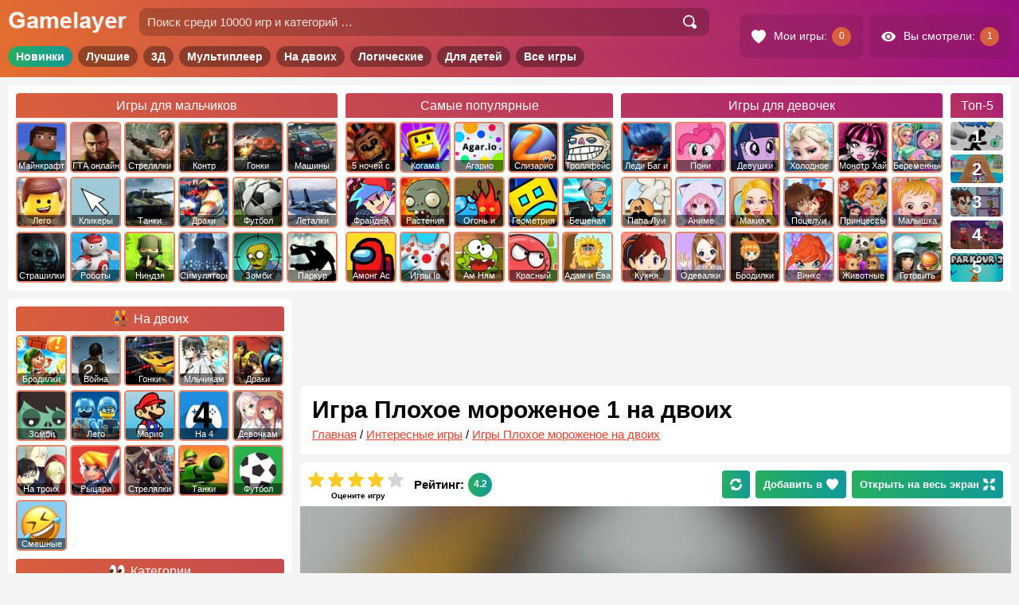

--- FILE ---
content_type: text/html; charset=UTF-8
request_url: https://gamelayer.ru/igra-ploxoe-morozhenoe-1.html
body_size: 17026
content:
<!doctype html>
<html lang="ru-RU">

<head>
	<meta charset="UTF-8" />
	<title>
		Игра Плохое мороженое 1: на двоих - играть онлайн бесплатно	</title>
	<meta name="description" content="Часто, когда к вам приходят ваши школьные товарищи или просто братья и сестры, очень хочется показать им что-то интересное и как-то вместе весело провести время" /><link rel="canonical" href="https://gamelayer.ru/igra-ploxoe-morozhenoe-1.html" />
	<link href="/favicon.ico" rel="shortcut icon" />
	<meta name="viewport" content="user-scalable=no width=device-width, initial-scale=1.0, maximum-scale=1">
	
			<meta property="og:site_name" content="Gamelayer" />
			<meta property="og:type" content="website" />
		<meta property="og:url" content="https://gamelayer.ru/igra-ploxoe-morozhenoe-1.html" /><meta property="og:title" content="Игра Плохое мороженое 1: на двоих - играть онлайн бесплатно" /><meta property="og:image" content="https://gamelayer.ru/gimg/763.jpg" /><meta property="og:description" content="Часто, когда к вам приходят ваши школьные товарищи или просто братья и сестры, очень хочется показать им что-то интересное и как-то вместе весело провести время" />
	<style type="text/css">
	.icon{visibility:hidden}
	</style>
	<link rel="stylesheet" href="/dist/public/main.css?t=1688684522"><!-- Yandex.RTB -->
		<script>
			window.yaContextCb = window.yaContextCb || []
		</script>
		<script src="https://yandex.ru/ads/system/context.js" async></script>

		<script async src="https://pagead2.googlesyndication.com/pagead/js/adsbygoogle.js?client=ca-pub-5129090082005226"
     crossorigin="anonymous"></script>
		
</head>

<body>

	<div class="site site--pc">	<header class="header site__header">
		<section class="topHeader">
			<div class="topHeader__inner">

				<div class="topHeader__item topHeader__item--menu">
					<div class="topHeader__touch topHeader__touch--menu">
						<svg class="icon topHeader__icon">
							<use href="/dist/images/icons/icons.svg?v1#menu"
								xlink:href="/dist/images/icons/icons.svg?v1#menu"></use>
						</svg>
					</div>
				</div>

				<div class="topHeader__item topHeader__item--logo">
					<a href="/" class="topHeader__linkLogo">
						<img src="/dist/images/logo.png" alt="Игры онлайн на Gamelayer" class="topHeader__logo">
					</a>
				</div>

				<div class="topHeader__item topHeader__item--search">

					<div class="topHeader__touch topHeader__touch--search">
						<svg class="icon topHeader__icon">
							<use href="/dist/images/icons/icons.svg?v1#search"
								xlink:href="/dist/images/icons/icons.svg?v1#search"></use>
						</svg>
					</div>

					<div class="topHeader__search">
						<form role="search" method="get" class="topHeader__searchForm searchForm searchForm--header"
							action="/">
							<input type="search" class="input searchForm__input"
								placeholder="Поиск среди 10000 игр и категорий …" value="" name="s" autocomplete="off">
							<button type="submit" class="searchForm__button" value="Найти">
								<svg class="icon searchForm__icon">
									<use href="/dist/images/icons/icons.svg?v1#search"
										xlink:href="/dist/images/icons/icons.svg?v1#search"></use>
								</svg>
							</button>
						</form>
					</div>

				</div>

				<div class="topHeader__item topHeader__item--userBar">
					<div class="topHeader__userBar userBar">

						<a class="userBar__item userBar__item--hover userBar__item--left link link--white"
							href="/my-games" rel="nofollow">
							<svg class="icon userBar__icon userBar__icon--right">
								<use href="/dist/images/icons/icons.svg?v1#hearts"
									xlink:href="/dist/images/icons/icons.svg?v1#hearts"></use>
							</svg>
							<span class="userBar__text">Мои игры:</span>
							<span class="userBar__count userBar__count--love"></span>
						</a>

						<a class="userBar__item userBar__item--hover userBar__item--left link link--white" href="/view"
							rel="nofollow">
							<svg class="icon userBar__icon userBar__icon--right">
								<use href="/dist/images/icons/icons.svg?v1#view"
									xlink:href="/dist/images/icons/icons.svg?v1#view"></use>
							</svg>
							<span class="userBar__text">Вы смотрели:</span>
							<span class="userBar__count userBar__count--view"></span>
						</a>

					</div>
				</div>

			</div>
		</section>
		<section class="middleHeader">
			<nav class="middleHeader__inner">
				<ul class="middleHeader__items">
					<li class="middleHeader__item"><a rel="nofollow" href="/novye-igry"
							class="link middleHeader__link">Новинки</a></li>
					<li class="middleHeader__item"><a rel="nofollow" href="/" class="link middleHeader__link">Лучшие</a>
					</li>
					<li class="middleHeader__item"><a href="/3d-games" class="link middleHeader__link">3Д</a></li>
					<li class="middleHeader__item"><a href="/igry-multipleer"
							class="link middleHeader__link">Мультиплеер</a></li>
					<li class="middleHeader__item"><a rel="nofollow" href="/igry-na-dvoix"
							class="link middleHeader__link">На двоих</a></li>
					<li class="middleHeader__item"><a rel="nofollow" href="/logicheskie-igry"
							class="link middleHeader__link">Логические</a></li>
					<li class="middleHeader__item"><a rel="nofollow" href="/detskie-igry"
							class="link middleHeader__link">Для детей</a></li>
					<li class="middleHeader__item"><a href="/all" class="link middleHeader__link">Все игры</a></li>
				</ul>
			</nav>
		</section>

		<link rel='stylesheet' href='/dist/public/header.css?t=1630249041' type='text/css' media='all' />
					<section class="bottomHeader">
				<nav class="bottomHeader__inner">
					<div class="bottomHeader__items bottomHeader__items--four">
						<div class="bottomHeader__item bottomHeader__item--mal">
							<a class="cardsCatTitle" href="/igry-dlya-malchikov"><span class="cardsCatTitle__text">Игры для
									мальчиков</span></a>
							<ul class="cardsCatMenu cardsCatMenu--header cardsCatMenu--1">
								
<li class="cardsCatMenu__item"><a href="/igry-minecraft"><span class="cardsCatMenu__img t-1"></span><span class="cardsCatMenu__text">Майнкрафт</span></a></li>
<li class="cardsCatMenu__item"><a href="/igry-gta"><span class="cardsCatMenu__img t-2"></span><span class="cardsCatMenu__text">ГТА онлайн</span></a></li>
<li class="cardsCatMenu__item"><a href="/igry-strelyalki"><span class="cardsCatMenu__img t-3"></span><span class="cardsCatMenu__text">Стрелялки</span></a></li>
<li class="cardsCatMenu__item"><a href="/igry-strelyalki/counter-strike"><span class="cardsCatMenu__img t-4"></span><span class="cardsCatMenu__text">Контр Страйк</span></a></li>
<li class="cardsCatMenu__item"><a href="/igry-gonki"><span class="cardsCatMenu__img t-5"></span><span class="cardsCatMenu__text">Гонки</span></a></li>
<li class="cardsCatMenu__item"><a href="/igry-mashiny"><span class="cardsCatMenu__img t-6"></span><span class="cardsCatMenu__text">Машины</span></a></li>
<li class="cardsCatMenu__item"><a href="/igry-lego"><span class="cardsCatMenu__img t-7"></span><span class="cardsCatMenu__text">Лего</span></a></li>
<li class="cardsCatMenu__item"><a href="/igry-klikery"><span class="cardsCatMenu__img t-8"></span><span class="cardsCatMenu__text">Кликеры</span></a></li>
<li class="cardsCatMenu__item"><a href="/igry-tanki"><span class="cardsCatMenu__img t-9"></span><span class="cardsCatMenu__text">Танки</span></a></li>
<li class="cardsCatMenu__item"><a href="/igry-draki"><span class="cardsCatMenu__img t-10"></span><span class="cardsCatMenu__text">Драки</span></a></li>
<li class="cardsCatMenu__item"><a href="/igry-futbol"><span class="cardsCatMenu__img t-11"></span><span class="cardsCatMenu__text">Футбол</span></a></li>
<li class="cardsCatMenu__item"><a href="/igry-letalki"><span class="cardsCatMenu__img t-12"></span><span class="cardsCatMenu__text">Леталки</span></a></li>
<li class="cardsCatMenu__item"><a href="/igry-strashilki"><span class="cardsCatMenu__img t-13"></span><span class="cardsCatMenu__text">Страшилки</span></a></li>
<li class="cardsCatMenu__item"><a href="/igry-roboty"><span class="cardsCatMenu__img t-14"></span><span class="cardsCatMenu__text">Роботы</span></a></li>
<li class="cardsCatMenu__item"><a href="/igry-nindzja"><span class="cardsCatMenu__img t-15"></span><span class="cardsCatMenu__text">Ниндзя</span></a></li>
<li class="cardsCatMenu__item"><a href="/igry-simulyatory"><span class="cardsCatMenu__img t-16"></span><span class="cardsCatMenu__text">Симуляторы</span></a></li>
<li class="cardsCatMenu__item"><a href="/igry-zombi"><span class="cardsCatMenu__img t-17"></span><span class="cardsCatMenu__text">Зомби</span></a></li>
<li class="cardsCatMenu__item"><a href="/sportivnye-igry/parkur"><span class="cardsCatMenu__img t-18"></span><span class="cardsCatMenu__text">Паркур</span></a></li>
							</ul>
						</div>
						<div class="bottomHeader__item bottomHeader__item--pop">
								<a class="cardsCatTitle" href="/samye-populyarnye-igry"><span class="cardsCatTitle__text">Самые популярные</span></a>
								<ul class="cardsCatMenu cardsCatMenu--header cardsCatMenu--2">
<li class="cardsCatMenu__item"><a href="/igry-5-nochej-s-freddi"><span class="cardsCatMenu__img t-19"></span><span class="cardsCatMenu__text">5 ночей с фредди</span></a></li>
<li class="cardsCatMenu__item"><a href="/igry-kogama"><span class="cardsCatMenu__img t-20"></span><span class="cardsCatMenu__text">Когама</span></a></li>
<li class="cardsCatMenu__item"><a href="/igry-agario"><span class="cardsCatMenu__img t-21"></span><span class="cardsCatMenu__text">Агарио</span></a></li>
<li class="cardsCatMenu__item"><a href="/igry-slizario"><span class="cardsCatMenu__img t-22"></span><span class="cardsCatMenu__text">Слизарио</span></a></li>
<li class="cardsCatMenu__item"><a href="/igry-trolfejs"><span class="cardsCatMenu__img t-23"></span><span class="cardsCatMenu__text">Троллфейс квест</span></a></li>
<li class="cardsCatMenu__item"><a href="/igry-frajdej-najt-fankin"><span class="cardsCatMenu__img t-697"></span><span class="cardsCatMenu__text">Фрайдей Найт Фанкин</span></a></li>
<li class="cardsCatMenu__item"><a href="/igry-rastenija-protiv-zombi"><span class="cardsCatMenu__img t-25"></span><span class="cardsCatMenu__text">Растения против Зомби</span></a></li>
<li class="cardsCatMenu__item"><a href="/igry-ogon-i-voda"><span class="cardsCatMenu__img t-26"></span><span class="cardsCatMenu__text">Огонь и Вода</span></a></li>
<li class="cardsCatMenu__item"><a href="/igry-geometriya-dash"><span class="cardsCatMenu__img t-27"></span><span class="cardsCatMenu__text">Геометрия Даш</span></a></li>
<li class="cardsCatMenu__item"><a href="/luchshie-igry/beshenaja-babka"><span class="cardsCatMenu__img t-28"></span><span class="cardsCatMenu__text">Бешеная бабка сбежала из психушки</span></a></li>
<li class="cardsCatMenu__item"><a href="/igry-among-as"><span class="cardsCatMenu__img t-696"></span><span class="cardsCatMenu__text">Амонг Ас</span></a></li>
<li class="cardsCatMenu__item"><a href="/igry-io"><span class="cardsCatMenu__img t-29"></span><span class="cardsCatMenu__text">Игры Io</span></a></li>
<li class="cardsCatMenu__item"><a href="/igry-am-nyam"><span class="cardsCatMenu__img t-30"></span><span class="cardsCatMenu__text">Ам Ням</span></a></li>
<li class="cardsCatMenu__item"><a href="/igry-krasnyj-shar"><span class="cardsCatMenu__img t-31"></span><span class="cardsCatMenu__text">Красный шар</span></a></li>
<li class="cardsCatMenu__item"><a href="/igry-adam-i-eva"><span class="cardsCatMenu__img t-32"></span><span class="cardsCatMenu__text">Адам и Ева</span></a></li>
</ul>
								</div>						<div class="bottomHeader__item bottomHeader__item--dev">
							<a class="cardsCatTitle" href="/igry-dlya-devochek"><span class="cardsCatTitle__text">Игры для
									девочек</span></a>
							<ul class="cardsCatMenu cardsCatMenu--header cardsCatMenu--3">
								
<li class="cardsCatMenu__item"><a href="/igry-ledi-bag-i-super-kot"><span class="cardsCatMenu__img t-33"></span><span class="cardsCatMenu__text">Леди Баг и Супер Кот</span></a></li>
<li class="cardsCatMenu__item"><a href="/igry-druzhba-jeto-chudo-poni"><span class="cardsCatMenu__img t-34"></span><span class="cardsCatMenu__text">Пони Дружба это чудо</span></a></li>
<li class="cardsCatMenu__item"><a href="/igry-devushki-jekvestrii"><span class="cardsCatMenu__img t-35"></span><span class="cardsCatMenu__text">Девушки Эквестрии</span></a></li>
<li class="cardsCatMenu__item"><a href="/igry-holodnoe-serdce"><span class="cardsCatMenu__img t-36"></span><span class="cardsCatMenu__text">Холодное Сердце</span></a></li>
<li class="cardsCatMenu__item"><a href="/igry-monstr-haj"><span class="cardsCatMenu__img t-37"></span><span class="cardsCatMenu__text">Монстр Хай</span></a></li>
<li class="cardsCatMenu__item"><a href="/igry-beremennye"><span class="cardsCatMenu__img t-38"></span><span class="cardsCatMenu__text">Беременные</span></a></li>
<li class="cardsCatMenu__item"><a href="/igry-papa-lui"><span class="cardsCatMenu__img t-39"></span><span class="cardsCatMenu__text">Папа Луи</span></a></li>
<li class="cardsCatMenu__item"><a href="/anime-igry"><span class="cardsCatMenu__img t-40"></span><span class="cardsCatMenu__text">Аниме</span></a></li>
<li class="cardsCatMenu__item"><a href="/igry-makijazh"><span class="cardsCatMenu__img t-41"></span><span class="cardsCatMenu__text">Макияж</span></a></li>
<li class="cardsCatMenu__item"><a href="/igry-pocelui"><span class="cardsCatMenu__img t-42"></span><span class="cardsCatMenu__text">Поцелуи</span></a></li>
<li class="cardsCatMenu__item"><a href="/igry-princessy"><span class="cardsCatMenu__img t-43"></span><span class="cardsCatMenu__text">Принцессы Диснея</span></a></li>
<li class="cardsCatMenu__item"><a href="/igry-malyshka-hejzel"><span class="cardsCatMenu__img t-44"></span><span class="cardsCatMenu__text">Малышка Хейзел</span></a></li>
<li class="cardsCatMenu__item"><a href="/igry-kuhnja-sary"><span class="cardsCatMenu__img t-45"></span><span class="cardsCatMenu__text">Кухня Сары</span></a></li>
<li class="cardsCatMenu__item"><a href="/igry-odevalki"><span class="cardsCatMenu__img t-46"></span><span class="cardsCatMenu__text">Одевалки</span></a></li>
<li class="cardsCatMenu__item"><a href="/igry-brodilki"><span class="cardsCatMenu__img t-47"></span><span class="cardsCatMenu__text">Бродилки</span></a></li>
<li class="cardsCatMenu__item"><a href="/igry-vinks"><span class="cardsCatMenu__img t-48"></span><span class="cardsCatMenu__text">Винкс</span></a></li>
<li class="cardsCatMenu__item"><a href="/igry-zhivotnye"><span class="cardsCatMenu__img t-49"></span><span class="cardsCatMenu__text">Животные</span></a></li>
<li class="cardsCatMenu__item"><a href="/igry-kulinariya/gotovit-edu"><span class="cardsCatMenu__img t-50"></span><span class="cardsCatMenu__text">Готовить еду</span></a></li>
							</ul>
						</div>
						
<div class="bottomHeader__item bottomHeader__item--hot headerHits">
    <a class="cardsCatTitle" href="/novye-igry"><span class="cardsCatTitle__text headerHits__name">Топ-5 <span class="headerHits__hideName"> новинок</span></span></a>
    <div class="headerHits__inner">
        <ul class="headerHits__items">
            <li class="headerHits__item"><a rel="nofollow" href="https://gamelayer.ru/igra-veks-7.html" class="headerHits__link">
                    <picture class="headerHits__picture">
                        <source class="lazy" type="image/webp" data-srcset="/gimg/172/webp/13215.webp 172w">
                        <img data-src="/gimg/172/jpg/13215.jpg" data-srcset="/gimg/172/jpg/13215.jpg 172w" class="headerHits__img lazy" alt="Векс 7">
                    </picture>
                    <span class="headerHits__text">Векс 7</span>
                    <span class="headerHits__num" data-num="1"></span></a>
                    </li><li class="headerHits__item"><a rel="nofollow" href="https://gamelayer.ru/igra-apxill-rash-12.html" class="headerHits__link">
                    <picture class="headerHits__picture">
                        <source class="lazy" type="image/webp" data-srcset="/gimg/172/webp/13570.webp 172w">
                        <img data-src="/gimg/172/jpg/13570.jpg" data-srcset="/gimg/172/jpg/13570.jpg 172w" class="headerHits__img lazy" alt="Апхилл Раш 12">
                    </picture>
                    <span class="headerHits__text">Апхилл Раш 12</span>
                    <span class="headerHits__num" data-num="2"></span></a>
                    </li><li class="headerHits__item"><a rel="nofollow" href="https://gamelayer.ru/igra-srednevekovyj-voin-protiv-inoplanetyan.html" class="headerHits__link">
                    <picture class="headerHits__picture">
                        <source class="lazy" type="image/webp" data-srcset="/gimg/172/webp/13217.webp 172w">
                        <img data-src="/gimg/172/jpg/13217.jpg" data-srcset="/gimg/172/jpg/13217.jpg 172w" class="headerHits__img lazy" alt="Средневековый воин против инопланетян">
                    </picture>
                    <span class="headerHits__text">Средневековый воин против инопланетян</span>
                    <span class="headerHits__num" data-num="3"></span></a>
                    </li><li class="headerHits__item"><a rel="nofollow" href="https://gamelayer.ru/igra-vorteks-9.html" class="headerHits__link">
                    <picture class="headerHits__picture">
                        <source class="lazy" type="image/webp" data-srcset="/gimg/172/webp/13221.webp 172w">
                        <img data-src="/gimg/172/jpg/13221.jpg" data-srcset="/gimg/172/jpg/13221.jpg 172w" class="headerHits__img lazy" alt="Вортекс 9">
                    </picture>
                    <span class="headerHits__text">Вортекс 9</span>
                    <span class="headerHits__num" data-num="4"></span></a>
                    </li><li class="headerHits__item"><a rel="nofollow" href="https://gamelayer.ru/igra-parkur-stikmena-3.html" class="headerHits__link">
                    <picture class="headerHits__picture">
                        <source class="lazy" type="image/webp" data-srcset="/gimg/172/webp/13423.webp 172w">
                        <img data-src="/gimg/172/jpg/13423.jpg" data-srcset="/gimg/172/jpg/13423.jpg 172w" class="headerHits__img lazy" alt="Паркур Стикмена 3">
                    </picture>
                    <span class="headerHits__text">Паркур Стикмена 3</span>
                    <span class="headerHits__num" data-num="5"></span></a>
                    </li>        </ul>
    </div>
</div>					</div>
									</nav>
			</section>
		
	</header>

	<div class="content">
<div class="area">
	<main id="maincontent" class="main main--game gameItem" itemscope itemtype="https://schema.org/VideoGame">
<div style="display: block;width: 100%;margin-top: 15px;margin-bottom: 15px" class="ads"><div style="display: block;text-align: center;width: 100%;height: 90px;">
                <style type="text/css">
                 .yandex-adaptive-3{width: 100%;height: 90px;}
                </style>
                <!-- Yandex.RTB R-A-239953-7 -->
                <div id="yandex_rtb_R-A-239953-7" class="yandex-adaptive-3"></div>
                <script>window.yaContextCb.push(()=>{
                Ya.Context.AdvManager.render({
                    renderTo: "yandex_rtb_R-A-239953-7",
                    blockId: "R-A-239953-7"
                })
                })</script></div></div>
<article class="single single--gameItem">

	<header class="headerGame">
		<span class="headerGame__bgColor"></span>
		<span data-style="url('/gimg/344/jpg/763.jpg')" class="headerGame__img newlazy"></span>
		<div class="headerGame__top">
			<h1 class="headerGame__title title" itemprop="name">
				Игра Плохое мороженое 1 на двоих			</h1>
			<div class="breadcrumb breadcrumb--single">
				<div itemscope itemtype="https://schema.org/BreadcrumbList"><span itemprop="itemListElement" itemscope itemtype="https://schema.org/ListItem"><a rel="nofollow" class="breadcrumb__item" href="https://gamelayer.ru/" itemprop="item"><span itemprop="name">Главная</span></a><meta itemprop="position" content="1" /></span> / <span itemprop="itemListElement" itemscope itemtype="https://schema.org/ListItem"><a rel="nofollow" class="breadcrumb__item" href="https://gamelayer.ru/luchshie-igry" itemprop="item"><span itemprop="name">Интересные игры</span></a><meta itemprop="position" content="2" /></span> / <span itemprop="itemListElement" itemscope itemtype="https://schema.org/ListItem"><a rel="nofollow" class="breadcrumb__item" href="https://gamelayer.ru/luchshie-igry/plohoe-morozhenoe" itemprop="item"><span itemprop="name">Игры Плохое мороженое на двоих</span></a><meta itemprop="position" content="3" /></span></div>			</div>
		</div>
		<div class="headerGame__buttom">
			<div class="ratingBlock ratingBlock--gameItem ratingBlock--active" itemprop="aggregateRating" itemscope itemtype="https://schema.org/AggregateRating" data-id="1510" data-total="857" data-rating="3599"><meta itemprop="bestRating" content="5">
        <meta itemprop="ratingCount" content="857">
                    <div class="ratingBlock__left">     
                        <div class="ratingBlock__text">Оцените игру</div>   
                        <div class="ratingBlock__list">
                            <svg data-id="5" class="ratingBlock__icon">
                                <use href="/dist/images/icons/icons.svg?v1#starItem" xlink:href="/dist/images/icons/icons.svg?v1#starItem"></use>
                            </svg>
                            <svg data-id="4" class="ratingBlock__icon ratingBlock__icon--vote">
                                <use href="/dist/images/icons/icons.svg?v1#starItem" xlink:href="/dist/images/icons/icons.svg?v1#starItem"></use>
                            </svg>
                            <svg data-id="3" class="ratingBlock__icon ratingBlock__icon--vote">
                                <use href="/dist/images/icons/icons.svg?v1#starItem" xlink:href="/dist/images/icons/icons.svg?v1#starItem"></use>
                            </svg>
                            <svg data-id="2" class="ratingBlock__icon ratingBlock__icon--vote">
                                <use href="/dist/images/icons/icons.svg?v1#starItem" xlink:href="/dist/images/icons/icons.svg?v1#starItem"></use>
                            </svg>
                            <svg data-id="1" class="ratingBlock__icon ratingBlock__icon--vote">
                                <use href="/dist/images/icons/icons.svg?v1#starItem" xlink:href="/dist/images/icons/icons.svg?v1#starItem"></use>
                            </svg>
                        </div>
                    </div>
                    <div class="ratingBlock__right">
                        <div class="ratingBlock__title">Рейтинг:</div>
                        <div class="ratingBlock__count" itemprop="ratingValue">4.2</div>
                    </div>      
                    </div>			<div class="headerGame__buttons">
								<div class="button button--green button--rightmg button--reload">
					<svg class="icon icon icon--button">
						<use href="/dist/images/icons/icons.svg?v1#reload"
							xlink:href="/dist/images/icons/icons.svg?v1#reload"></use>
					</svg>
				</div>
				<div data-id="1510"
					class="button button--green button--rightmg button--hideText_xs button--adFav">
					<span class="button__text">Добавить в</span>
					<svg class="icon icon icon--leftmg icon--button">
						<use href="/dist/images/icons/icons.svg?v1#hearts"
							xlink:href="/dist/images/icons/icons.svg?v1#hearts"></use>
					</svg>
				</div>
								<span class="button button--green button--fullScreen">
					Открыть на весь экран
					<svg class="icon icon icon--leftmg icon--button">
						<use href="/dist/images/icons/icons.svg?v1#fullscreen"
							xlink:href="/dist/images/icons/icons.svg?v1#fullscreen"></use>
					</svg>
				</span>
			</div>
		</div>
	</header>


	<div class="gameBlock gameBlock--noLoad">

		<div class="mobileGame">
			<div data-style="url(/dist/images/bg/200/jpg/763.jpg)" class="mobileGame__bg newlazy"></div>
				<div class="mobileGame__inner">
					<span class="mobileGame__titleNoLoad"></span>
					<span class="mobileGame__textNoLoad"></span>
					<a class="link link--white button button--mobile button--playGameMobile" rel="nofollow" href="/luchshie-igry-dlya-telefona">
					<svg class="icon icon icon--rightmg icon--button">
						<use href="/dist/images/icons/icons.svg?v1#play" xlink:href="/dist/images/icons/icons.svg?v1#play"></use>
					</svg>
					Лучшие мобильные игры
					</a>
				</div>
				

			<div class="mobileGame__navigation">
				<a class="link link--white button button--mobile" rel="nofollow" href="https://gamelayer.ru/luchshie-igry/plohoe-morozhenoe">
					<svg class="icon icon icon--rightmg icon--button">
						<use href="/dist/images/icons/icons.svg?v1#back"
							xlink:href="/dist/images/icons/icons.svg?v1#back"></use>
					</svg>
				</a>
				<div class="button button--mobile button--adFav" data-id="1510">
					<span class="button__text">Добавить в</span>
					<svg class="icon icon icon--leftmg icon--button">
						<use href="/dist/images/icons/icons.svg?v1#hearts"
							xlink:href="/dist/images/icons/icons.svg?v1#hearts"></use>
					</svg>
				</div>
				<a class="link link--white button button--mobile button--share" rel="nofollow" href="#s-link">
					<svg class="icon icon icon--rightmg icon--button">
						<use href="/dist/images/icons/icons.svg?v1#share"
							xlink:href="/dist/images/icons/icons.svg?v1#share"></use>
					</svg>
					<span class="button__text">Поделиться</span>
				</a>
			</div>

		</div>

		<div class="gamePlace"><div data-style="url(/dist/images/bg/200/jpg/763.jpg)" class="gamePlace__bg newlazy"></div>
					<div class="gamePlace__playBlock gamePlace__playBlock--active">
						<div class="gameItem__img gamePlace__img gamePlace__img--active newlazy" id="img_games" data-style="url(/gimg/344/jpg/763.jpg)"></div>
						<div class="gamePlace__title gamePlace__title--active" data-name="Игра Плохое мороженое 1 на двоих"></div>
						<div class="gamePlace__play gamePlace__play--active button">Начать играть</div>
					</div>
					</div>	</div>

	
	<div class="gameNavigation">

		
		<div class="gameNavigation__top">
			<div id="s-link" class="gameNavigation__social socialBlock"><span
					class="socialBlock__title socialBlock__title--gameItem">Поделитесь с друзьями!</span>
				
<div class="socialButtons socialButtons--gameNavigation">
	<div class="socialButtons__fixer">
		<div class="socialButtons__items">
			<span class="socialButtons__itemsInner">
				<span class="socialButtons__item" data-uri="https://vk.com/share.php?url=https://gamelayer.ru/igra-ploxoe-morozhenoe-1.html">
					<svg class="icon socialButtons__icon">
						<use href="/dist/images/icons/icons.svg?v1#vk" xlink:href="/dist/images/icons/icons.svg?v1#vk"></use>
					</svg>
				</span>
				<span class="socialButtons__item" data-uri="https://connect.ok.ru/dk?st.cmd=WidgetSharePreview&amp;service=odnoklassniki&amp;st.shareUrl=https://gamelayer.ru/igra-ploxoe-morozhenoe-1.html">
					<svg class="icon socialButtons__icon">
						<use href="/dist/images/icons/icons.svg?v1#ok" xlink:href="/dist/images/icons/icons.svg?v1#ok"></use>
					</svg>
				</span>
				<span class="socialButtons__item socialButtons__item--mobile hide--pc" data-uri="whatsapp://send?text=Плохое мороженое 1 на двоих https://gamelayer.ru/igra-ploxoe-morozhenoe-1.html">
					<svg class="icon socialButtons__icon">
						<use href="/dist/images/icons/icons.svg?v1#wa" xlink:href="/dist/images/icons/icons.svg?v1#wa"></use>
					</svg>
				</span>
				<span class="socialButtons__item socialButtons__item--mobile hide--pc" data-uri="viber://forward?text=Плохое мороженое 1 на двоих https://gamelayer.ru/igra-ploxoe-morozhenoe-1.html">
					<svg class="icon socialButtons__icon">
						<use href="/dist/images/icons/icons.svg?v1#vb" xlink:href="/dist/images/icons/icons.svg?v1#vb"></use>
					</svg>
				</span>
				<span class="socialButtons__item" data-uri="https://t.me/share/url?url=https://gamelayer.ru/igra-ploxoe-morozhenoe-1.html&text=Плохое мороженое 1 на двоих">
					<svg class="icon socialButtons__icon">
						<use href="/dist/images/icons/icons.svg?v1#tg" xlink:href="/dist/images/icons/icons.svg?v1#tg"></use>
					</svg>
				</span>
			</span>
		</div>
	</div>
</div>			</div>

			<div class="gameNavigation__nextprevlink nextprevlink">
				<a class="button button--rightmg link link--white" href="https://gamelayer.ru/igra-ploxoe-morozhenoe-4-5-6.html">
  <svg class="icon icon icon--rightmg icon--button icon--left">
    <use href="/dist/images/icons/icons.svg?v1#back" xlink:href="/dist/images/icons/icons.svg?v1#back"></use>
  </svg>
  <span>Предыдущая игра</span>
  </a><a class="button link link--white" href="https://gamelayer.ru/igra-ploxoe-morozhenoe-2.html">
  <span>Следующая игра</span>
  <svg class="icon icon icon--leftmg icon--button icon--right">
    <use href="/dist/images/icons/icons.svg?v1#back" xlink:href="/dist/images/icons/icons.svg?v1#back"></use>
  </svg>
  </a>			</div>
			<div class="gameNavigation__buttons">
				<div class="button button--red button--noLoad">
					<svg class="icon icon icon--rightmg icon--button">
						<use href="/dist/images/icons/icons.svg?v1#alert"
							xlink:href="/dist/images/icons/icons.svg?v1#alert"></use>
					</svg>
					Не работает игра?
				</div>
			</div>
		</div>

		
                    <div class="gameNavigation__relCat relCat relCat--slider_mob relCat--slider_pc sliderScroll">
                        <div class="sectionTitle relCat__sectionTitle">Связанные разделы:</div>
                        <div class="relCat__inner">
                        <div class="sliderArrow sliderArrow--left sliderScroll__sliderArrow sliderScroll__sliderArrow--left">
                        <div class="sliderArrow__item">
                            <svg class="icon sliderArrow__icon">
                                <use href="/dist/images/icons/icons.svg?v1#back" xlink:href="/dist/images/icons/icons.svg?v1#back"></use>
                            </svg>
                        </div>
                    </div>
                        <div class="relCat__fixer">
                            <div class="relCat__slider scroll sliderScroll__slider">
                                <ul class="relCat__items">
<li class="relCat__item">
    <a class="relCat__link link" href="https://gamelayer.ru/igry-na-dvoix/dlya-malchikov">
        <span class="relCat__img newlazy" data-style="url('/gameimg/category/160/jpg/igry-dlja-malchikov-na-dvoih.jpg')"></span>
        <span class="relCat__text">Для мальчиков на двоих</span>
    </a>
</li>


<li class="relCat__item">
    <a class="relCat__link link" href="https://gamelayer.ru/igry-na-dvoix">
        <span class="relCat__img newlazy" data-style="url('/gameimg/category/160/jpg/igry-na-dvoix.jpg')"></span>
        <span class="relCat__text">На двоих</span>
    </a>
</li>


<li class="relCat__item">
    <a class="relCat__link link" href="https://gamelayer.ru/igry-na-dvoix/dlya-devochek">
        <span class="relCat__img newlazy" data-style="url('/gameimg/category/160/jpg/igry-dlja-devochek-na-dvoih.jpg')"></span>
        <span class="relCat__text">На двоих для девочек</span>
    </a>
</li>


<li class="relCat__item">
    <a class="relCat__link link" href="https://gamelayer.ru/luchshie-igry/plohoe-morozhenoe">
        <span class="relCat__img newlazy" data-style="url('/gameimg/category/160/jpg/s-14.jpg')"></span>
        <span class="relCat__text">Плохое мороженое на двоих</span>
    </a>
</li>


<li class="relCat__item">
    <a class="relCat__link link" href="https://gamelayer.ru/prikolnye-igry">
        <span class="relCat__img newlazy" data-style="url('/gameimg/category/160/jpg/s-20.jpg')"></span>
        <span class="relCat__text">Приколы</span>
    </a>
</li>


<li class="relCat__item">
    <a class="relCat__link link" href="https://gamelayer.ru/igry-na-dvoix/smeshnye">
        <span class="relCat__img newlazy" data-style="url('/gameimg/category/160/jpg/smeshnye-igry-na-dvoih.jpg')"></span>
        <span class="relCat__text">Смешные на двоих</span>
    </a>
</li>


<li class="relCat__item">
    <a class="relCat__link link" href="https://gamelayer.ru/igry-1234567890">
        <span class="relCat__img newlazy" data-style="url('/gameimg/category/160/jpg/igry-1234567890.jpg')"></span>
        <span class="relCat__text">1234567890</span>
    </a>
</li>


<li class="relCat__item">
    <a class="relCat__link link" href="https://gamelayer.ru/igry-na-proxozhdenie">
        <span class="relCat__img newlazy" data-style="url('/gameimg/category/160/jpg/igry-na-proxozhdenie.jpg')"></span>
        <span class="relCat__text">На Прохождение</span>
    </a>
</li>


<li class="relCat__item">
    <a class="relCat__link link" href="https://gamelayer.ru/igry-friv">
        <span class="relCat__img newlazy" data-style="url('/gameimg/category/160/jpg/igry-friv.jpg')"></span>
        <span class="relCat__text">Фрив</span>
    </a>
</li>


<li class="relCat__item">
    <a class="relCat__link link" href="https://gamelayer.ru/samye-populyarnye-igry">
        <span class="relCat__img newlazy" data-style="url('/gameimg/category/160/jpg/samye-populyarnye-igry.jpg')"></span>
        <span class="relCat__text">Самые популярные</span>
    </a>
</li>

</ul>
                                    </div>
                                    </div>
                                    <div class="sliderArrow sliderArrow--right sliderScroll__sliderArrow sliderScroll__sliderArrow--right">
                                        <div class="sliderArrow__item">
                                            <svg class="icon sliderArrow__icon">
                                                <use href="/dist/images/icons/icons.svg?v1#back" xlink:href="/dist/images/icons/icons.svg?v1#back"></use>
                                            </svg>
                                        </div>
                                    </div>
                                    </div>
                                    </div>

		<div style="display: block;width: 100%;margin-top: 10px;" class="ads"><div style="display: block;text-align: center;width: 100%;height: 300px;">
                <style type="text/css">
                .yandex-adaptive-2{width: 100%;height: 300px;}
                </style>
                <!-- Yandex.RTB R-A-239953-5 -->
                <div id="yandex_rtb_R-A-239953-5" class="yandex-adaptive-2"></div>
                <script>window.yaContextCb.push(()=>{
                Ya.Context.AdvManager.render({
                    renderTo: "yandex_rtb_R-A-239953-5",
                    blockId: "R-A-239953-5"
                })
                })</script></div></div>
	</div>

	<div class="gameContent textBlock">
		<span class="gameContent__sectionTitle">Описание:</span>
		<picture class="gameContent__picture">
			<source class="lazy" type="image/webp"
				data-srcset="/gimg/172/webp/763.webp 172w, /gimg/344/webp/763.webp 344w">
			<img data-src="/gimg/763.jpg"
				data-srcset="/gimg/763.jpg 172w, /gimg/344/jpg/763.jpg 344w"
				class="gameContent__img lazy" alt="Игра Плохое мороженое 1 на двоих">
		</picture>
		<p>Часто, когда к вам приходят ваши школьные товарищи или просто братья и сестры, очень хочется показать им что-то интересное и как-то вместе весело провести время. Но чем-же можно заняться, если идти на улицу совсем не хочется? На помощь придут онлайн игры! И сейчас мы хотим вам рассказать об одном из лучших представителей жанра онлайн игр на двоих. Игра плохое мороженное 1: на двоих — это первая часть аркадной серии, разработчиком которой, является компания nitrome. Эта аркада появилась в 2009 году и с того момента считается одной из самых популярных игр для двоих человек, наравне с серией «Огонь и вода».</p>
<p>Причем нельзя сказать, чем именно, так сильно понравилось детям по всему миру и почему именно эта аркада вызвала у них такой интерес, ведь никакой рекламной компании не проводилось и сработало обыкновенное сарафанное радио. Как нам кажется, все дело в уникальных героях. Ну разве вы видели, чтоб еще хоть где-то вам предложили поиграть за мороженое? Причем здесь оно нарисовано очень забавно, что несомненно должно понравиться детям.</p>
<h2>Геймплей плохого мороженого</h2>
<p>Более 40 уровней доступны для прохождения как в коллективном, так и в одиночном режимах. На каждом уровне, вашей целью будет собрать за ограниченное время все фрукты, разбросанные по карте. Собирать их будет нетрудно, правда у фруктов будут охранники. В качестве охранников будут выступать страшные монстры, которые будут стараться не дать вам добраться до заветных фруктов. Причем если монстр доберется до вас, то вы сразу растаяете и уровень будет провален.</p>
<p>Но зато для борьбы с монстрами у мороженого есть классная способностью создавать и наоборот разрушать ледяные блоки, мешающие монстрам добраться до вас. На самых первых уровнях, в качестве монстров будут выступать очень странные зеленые создания, немного похожие на грушу, но имеющие большие рога, нос, глаза и даже рот. Эти существа достаточно глупы и безобидны, если не приближаться к ним слишком близко. Но на следующих уровнях вас будут ожидать более сильные противники, которые смогут стрелять по вам с большого расстояния, а их интеллект и скорость перемещения будут увеличены.</p>
<p>Бесплатная онлайн игра Плохое мороженое 1: на двоих имеет хорошо продуманный коллективный режим. Основным его отличием, будет то, что при гибели одного их мороженых, второй сможет собрать оставшиеся фрукты и пройти уровень до конца. Правда если погибнет и он, то уровни придется проходить заново.</p>
	</div>

	<meta itemprop="image" content="https://gamelayer.ru/gimg/763.jpg"><meta itemprop="applicationCategory" content="Game"><meta itemprop="operatingSystem" content="Windows, OSX, Linux"><span itemprop = "offers" itemscope itemtype = "https://schema.org/AggregateOffer" >   
	<meta itemprop="price" content="0.00">
	<meta itemprop="priceCurrency" content="RUB">
	</span>
	<div style="display: block;width: 100%;margin-top: 10px;" class="ads"><div style="display: block;text-align: center;width: 100%;height: 300px;">
                <style type="text/css">
                .yandex-adaptive-4{width: 100%;height: 300px;}
                </style>
                <!-- Yandex.RTB R-A-239953-8 -->
                <div id="yandex_rtb_R-A-239953-8" class="yandex-adaptive-4"></div>
                <script>window.yaContextCb.push(()=>{
                Ya.Context.AdvManager.render({
                    renderTo: "yandex_rtb_R-A-239953-8",
                    blockId: "R-A-239953-8"
                })
                })</script></div></div>
	<div class="similarGames cardsGame cardsGame--slider_mob cardsGame--slider_pc sliderScroll">
	<h2 class="similarGames__sectionTitle">Похожие онлайн игры</h2>
	<div class="similarGames__inner">
		<div class="sliderArrow sliderArrow--left sliderScroll__sliderArrow sliderScroll__sliderArrow--left">
			<div class="sliderArrow__item">
				<svg class="icon sliderArrow__icon">
					<use href="/dist/images/icons/icons.svg?v1#back" xlink:href="/dist/images/icons/icons.svg?v1#back"></use>
				</svg>
			</div>
		</div>
		<div class="cardsGame__fixer">
			<div class="cardsGame__slider scroll sliderScroll__slider">
				<ul class="cardsGame__items">
<li class="cardsGame__item cardsGame__item--nomobile" >
	<div class="cardsGame__innerItem">
		<picture class="cardsGame__picture">
			<source class="lazy" type="image/webp" data-srcset="/gimg/172/webp/764.webp 172w, /gimg/344/webp/764.webp 344w"><img data-src="/gimg/764.jpg" data-srcset="/gimg/764.jpg 172w, /gimg/344/jpg/764.jpg 344w" class="cardsGame__img lazy" alt="Игра Плохое мороженое 2 на двоих">		</picture>
		<a class="cardsGame__link link" href="https://gamelayer.ru/igra-ploxoe-morozhenoe-2.html">
			<span class="cardsGame__title">
				Плохое мороженое 2 на двоих			</span>
		</a>
		<span class="badge badge--love"></span>					<span class="cardsGame__rating">
				<span class="cardsGame__ratingNum">
					4.3				</span>
			</span>
			</div>
	</li>
<li class="cardsGame__item cardsGame__item--nomobile" >
	<div class="cardsGame__innerItem">
		<picture class="cardsGame__picture">
			<source class="lazy" type="image/webp" data-srcset="/gimg/172/webp/765.webp 172w, /gimg/344/webp/765.webp 344w"><img data-src="/gimg/765.jpg" data-srcset="/gimg/765.jpg 172w, /gimg/344/jpg/765.jpg 344w" class="cardsGame__img lazy" alt="Игра Плохое мороженое 3 на двоих">		</picture>
		<a class="cardsGame__link link" href="https://gamelayer.ru/igra-ploxoe-morozhenoe-3-chast.html">
			<span class="cardsGame__title">
				Плохое мороженое 3 на двоих			</span>
		</a>
		<span class="badge"></span>					<span class="cardsGame__rating">
				<span class="cardsGame__ratingNum">
					4				</span>
			</span>
			</div>
	</li>
<li class="cardsGame__item cardsGame__item--nomobile" >
	<div class="cardsGame__innerItem">
		<picture class="cardsGame__picture">
			<source class="lazy" type="image/webp" data-srcset="/gimg/172/webp/766.webp 172w, /gimg/344/webp/766.webp 344w"><img data-src="/gimg/766.jpg" data-srcset="/gimg/766.jpg 172w, /gimg/344/jpg/766.jpg 344w" class="cardsGame__img lazy" alt="Игра Плохое мороженое 4, 5, 6 на двоих: дата выхода">		</picture>
		<a class="cardsGame__link link" href="https://gamelayer.ru/igra-ploxoe-morozhenoe-4-5-6.html">
			<span class="cardsGame__title">
				Плохое мороженое 4, 5, 6 на двоих: дата выхода			</span>
		</a>
		<span class="badge badge--love"></span>					<span class="cardsGame__rating">
				<span class="cardsGame__ratingNum">
					4.1				</span>
			</span>
			</div>
	</li></ul>
			</div>
			</div>
			<div class="sliderArrow sliderArrow--right sliderScroll__sliderArrow sliderScroll__sliderArrow--right">
				<div class="sliderArrow__item">
					<svg class="icon sliderArrow__icon">
						<use href="/dist/images/icons/icons.svg?v1#back" xlink:href="/dist/images/icons/icons.svg?v1#back"></use>
					</svg>
				</div>
			</div>
			</div>
			</div>
	
</article>
<section class="gameItem__hotPosts hotPosts cardsGame">
    <div class="hotPosts__sectionTitle"><span class="big-emods icon-15"></span>Популярно в этом месяце</div>
    <ul class="cardsGame__items">
<li class="cardsGame__item cardsGame__item--mobile" >
	<div class="cardsGame__innerItem">
		<picture class="cardsGame__picture">
			<source class="lazy" type="image/webp" data-srcset="/gimg/172/webp/1105.webp 172w, /gimg/344/webp/1105.webp 344w"><img data-src="/gimg/1105.jpg" data-srcset="/gimg/1105.jpg 172w, /gimg/344/jpg/1105.jpg 344w" class="cardsGame__img lazy" alt="Игра Улитка Боб 5: История любви">		</picture>
		<a class="cardsGame__link link" href="https://gamelayer.ru/igra-ulitka-bob-5-istoriya-lyubvi.html">
			<span class="cardsGame__title">
				Улитка Боб 5: История любви			</span>
		</a>
		<span class="badge"></span>					<span class="cardsGame__rating">
				<span class="cardsGame__ratingNum">
					4.3				</span>
			</span>
			</div>
	</li>
<li class="cardsGame__item cardsGame__item--mobile" >
	<div class="cardsGame__innerItem">
		<picture class="cardsGame__picture">
			<source class="lazy" type="image/webp" data-srcset="/gimg/172/webp/10358.webp 172w, /gimg/344/webp/10358.webp 344w"><img data-src="/gimg/10358.jpg" data-srcset="/gimg/10358.jpg 172w, /gimg/344/jpg/10358.jpg 344w" class="cardsGame__img lazy" alt="Игра Битва с зомби в темноте">		</picture>
		<a class="cardsGame__link link" href="https://gamelayer.ru/igra-bitva-s-zombi-v-temnote.html">
			<span class="cardsGame__title">
				Битва с зомби в темноте			</span>
		</a>
		<span class="badge"></span>					<span class="cardsGame__rating">
				<span class="cardsGame__ratingNum">
					4.5				</span>
			</span>
			</div>
	</li>
<li class="cardsGame__item cardsGame__item--nomobile" >
	<div class="cardsGame__innerItem">
		<picture class="cardsGame__picture">
			<source class="lazy" type="image/webp" data-srcset="/gimg/172/webp/6824.webp 172w, /gimg/344/webp/6824.webp 344w"><img data-src="/gimg/6824.jpg" data-srcset="/gimg/6824.jpg 172w, /gimg/344/jpg/6824.jpg 344w" class="cardsGame__img lazy" alt="Игра Военные агенты">		</picture>
		<a class="cardsGame__link link" href="https://gamelayer.ru/igra-voennye-agenty.html">
			<span class="cardsGame__title">
				Военные агенты			</span>
		</a>
		<span class="badge"></span>					<span class="cardsGame__rating">
				<span class="cardsGame__ratingNum">
					4.4				</span>
			</span>
			</div>
	</li>
<li class="cardsGame__item cardsGame__item--nomobile" >
	<div class="cardsGame__innerItem">
		<picture class="cardsGame__picture">
			<source class="lazy" type="image/webp" data-srcset="/gimg/172/webp/5141.webp 172w, /gimg/344/webp/5141.webp 344w"><img data-src="/gimg/5141.jpg" data-srcset="/gimg/5141.jpg 172w, /gimg/344/jpg/5141.jpg 344w" class="cardsGame__img lazy" alt="Игра 3Д Симулятор акулы">		</picture>
		<a class="cardsGame__link link" href="https://gamelayer.ru/igra-3d-simulyator-akuly.html">
			<span class="cardsGame__title">
				3Д Симулятор акулы			</span>
		</a>
		<span class="badge badge--love"></span>					<span class="cardsGame__rating">
				<span class="cardsGame__ratingNum">
					4.2				</span>
			</span>
			</div>
	</li>
<li class="cardsGame__item cardsGame__item--mobile" >
	<div class="cardsGame__innerItem">
		<picture class="cardsGame__picture">
			<source class="lazy" type="image/webp" data-srcset="/gimg/172/webp/11544.webp 172w, /gimg/344/webp/11544.webp 344w"><img data-src="/gimg/172/jpg/11544.jpg" data-srcset="/gimg/172/jpg/11544.jpg 172w, /gimg/344/jpg/11544.jpg 344w" class="cardsGame__img lazy" alt="Игра Шоу дельфинов 9: Рождественское издание">		</picture>
		<a class="cardsGame__link link" href="https://gamelayer.ru/igra-moyo-shou-delfinov-rozhdestvenskoe-izdanie.html">
			<span class="cardsGame__title">
				Шоу дельфинов 9: Рождественское издание			</span>
		</a>
		<span class="badge"></span>					<span class="cardsGame__rating">
				<span class="cardsGame__ratingNum">
					3.6				</span>
			</span>
			</div>
	</li><li class="loadmore loadmore--wide loadmore--loaderInGame" data-tag="241" data-step="30" data-not-in="3705,38504,23340,16558,43767"><span class="loadmore__inner">
                <span class="loadmore__button loadmore__button--emods loadmore__button--mini button">
                    <span class="loadmore__text">
                        <span class="big-emods icon-16 loadmore__emods"></span>
                        <span class="loadmore__textBlock">Загрузить больше хитов</span>
                    </span>
                </span>
            </span>
    </li></ul>
</section><section class="vksocial"><div class="vk_comments vk_comments--import" id="vk_comments"></div></section></main>	  <aside class="sidebar area__sidebar">
    

<nav class="sidebar__catMenu">
    
    
                                
                    <a class="cardsCatTitle" rel="nofollow" href="/igry-na-dvoix"><span class="cardsCatTitle__text"><span class="emods icon-17"></span>На двоих</span></a>
            <ul class="cardsCatMenu cardsCatMenu--sidebar">
                
<li class="cardsCatMenu__item"><a href="/igry-na-dvoix/brodilki"><span class="cardsCatMenu__img s-244"></span><span class="cardsCatMenu__text">Бродилки</span></a></li>
<li class="cardsCatMenu__item"><a href="/igry-na-dvoix/vojna"><span class="cardsCatMenu__img s-245"></span><span class="cardsCatMenu__text">Война</span></a></li>
<li class="cardsCatMenu__item"><a href="/igry-na-dvoix/igry-gonki-na-dvoix"><span class="cardsCatMenu__img s-246"></span><span class="cardsCatMenu__text">Гонки</span></a></li>
<li class="cardsCatMenu__item"><a href="/igry-na-dvoix/dlya-malchikov"><span class="cardsCatMenu__img s-247"></span><span class="cardsCatMenu__text">Мльчикам</span></a></li>
<li class="cardsCatMenu__item"><a href="/igry-na-dvoix/igry-draki-na-dvoix"><span class="cardsCatMenu__img s-248"></span><span class="cardsCatMenu__text">Драки</span></a></li>
<li class="cardsCatMenu__item"><a href="/igry-na-dvoix/zombi"><span class="cardsCatMenu__img s-249"></span><span class="cardsCatMenu__text">Зомби</span></a></li>
<li class="cardsCatMenu__item"><a href="/igry-na-dvoix/lego"><span class="cardsCatMenu__img s-250"></span><span class="cardsCatMenu__text">Лего</span></a></li>
<li class="cardsCatMenu__item"><a href="/igry-na-dvoix/mario"><span class="cardsCatMenu__img s-251"></span><span class="cardsCatMenu__text">Марио</span></a></li>
<li class="cardsCatMenu__item"><a href="/igry-na-dvoix/na-4"><span class="cardsCatMenu__img s-252"></span><span class="cardsCatMenu__text">На 4</span></a></li>
<li class="cardsCatMenu__item"><a href="/igry-na-dvoix/dlya-devochek"><span class="cardsCatMenu__img s-253"></span><span class="cardsCatMenu__text">Девочкам</span></a></li>
<li class="cardsCatMenu__item"><a href="/igry-na-dvoix/na-troix"><span class="cardsCatMenu__img s-254"></span><span class="cardsCatMenu__text">На троих</span></a></li>
<li class="cardsCatMenu__item"><a href="/igry-na-dvoix/rycari"><span class="cardsCatMenu__img s-255"></span><span class="cardsCatMenu__text">Рыцари</span></a></li>
<li class="cardsCatMenu__item"><a href="/igry-na-dvoix/strelyalki-na-dvoix"><span class="cardsCatMenu__img s-256"></span><span class="cardsCatMenu__text">Стрелялки</span></a></li>
<li class="cardsCatMenu__item"><a href="/igry-na-dvoix/tanki"><span class="cardsCatMenu__img s-257"></span><span class="cardsCatMenu__text">Танки</span></a></li>
<li class="cardsCatMenu__item"><a href="/igry-na-dvoix/futbol"><span class="cardsCatMenu__img s-258"></span><span class="cardsCatMenu__text">Футбол</span></a></li>
<li class="cardsCatMenu__item"><a href="/igry-na-dvoix/smeshnye"><span class="cardsCatMenu__img s-259"></span><span class="cardsCatMenu__text">Смешные</span></a></li>
            </ul>
        
        
        
        
        <a class="cardsCatTitle" rel="nofollow" href="/all"><span class="cardsCatTitle__text"><span class="emods icon-02"></span>Категории</span></a>
        <ul class="cardsCatMenu cardsCatMenu--sidebar">
                        
<li class="cardsCatMenu__item"><a href="/igry-igra-v-kalmara"><span class="cardsCatMenu__img s-294"></span><span class="cardsCatMenu__text">Игра в Кальмара</span></a></li>
<li class="cardsCatMenu__item"><a href="/igry-sirenogolovyj"><span class="cardsCatMenu__img s-293"></span><span class="cardsCatMenu__text">Сиреноголовый</span></a></li>
<li class="cardsCatMenu__item"><a href="/igry-momo"><span class="cardsCatMenu__img s-261"></span><span class="cardsCatMenu__text">Момо</span></a></li>
<li class="cardsCatMenu__item"><a href="/igry-grenni"><span class="cardsCatMenu__img s-262"></span><span class="cardsCatMenu__text">Гренни</span></a></li>
<li class="cardsCatMenu__item"><a href="/igry-baldi"><span class="cardsCatMenu__img s-263"></span><span class="cardsCatMenu__text">Балди</span></a></li>
<li class="cardsCatMenu__item"><a href="/igry-bravo-stars"><span class="cardsCatMenu__img s-292"></span><span class="cardsCatMenu__text">Браво Старс</span></a></li>
<li class="cardsCatMenu__item"><a href="/igry-stikmen"><span class="cardsCatMenu__img s-8"></span><span class="cardsCatMenu__text">Стикмен</span></a></li>
<li class="cardsCatMenu__item"><a href="/igry-3-pandy"><span class="cardsCatMenu__img t-51"></span><span class="cardsCatMenu__text">3 Панды</span></a></li>
<li class="cardsCatMenu__item"><a href="/igry-ulitka-bob"><span class="cardsCatMenu__img s-3"></span><span class="cardsCatMenu__text">Улитка Боб</span></a></li>
<li class="cardsCatMenu__item"><a href="/igry-udarnyj-otryad-kotyat"><span class="cardsCatMenu__img t-24"></span><span class="cardsCatMenu__text">Ударный отряд котят</span></a></li>
<li class="cardsCatMenu__item"><a href="/luchshie-igry/zombotron"><span class="cardsCatMenu__img s-2"></span><span class="cardsCatMenu__text">Зомботрон</span></a></li>
<li class="cardsCatMenu__item"><a href="/igry-vremja-prikljuchenij"><span class="cardsCatMenu__img s-5"></span><span class="cardsCatMenu__text">Время Приключений</span></a></li>
<li class="cardsCatMenu__item"><a href="/igry-sabvej-serf"><span class="cardsCatMenu__img s-6"></span><span class="cardsCatMenu__text">Сабвей Серф</span></a></li>
<li class="cardsCatMenu__item"><a href="/igry-graviti-fols"><span class="cardsCatMenu__img s-7"></span><span class="cardsCatMenu__text">Гравити Фолз</span></a></li>
<li class="cardsCatMenu__item"><a href="/igry-ajzek"><span class="cardsCatMenu__img s-273"></span><span class="cardsCatMenu__text">Айзек</span></a></li>
<li class="cardsCatMenu__item"><a href="/igry-bendi-i-chernilnaya-mashina"><span class="cardsCatMenu__img s-274"></span><span class="cardsCatMenu__text">Бенди и Чернильная машина</span></a></li>
<li class="cardsCatMenu__item"><a href="/igry-antistress"><span class="cardsCatMenu__img s-275"></span><span class="cardsCatMenu__text">Антистресс</span></a></li>
<li class="cardsCatMenu__item"><a href="/igry-ataka-titanov"><span class="cardsCatMenu__img s-276"></span><span class="cardsCatMenu__text">Атака Титанов</span></a></li>
<li class="cardsCatMenu__item"><a href="/igry-andertejl"><span class="cardsCatMenu__img s-277"></span><span class="cardsCatMenu__text">Андертейл</span></a></li>
<li class="cardsCatMenu__item"><a href="/igry-baranchik-shon"><span class="cardsCatMenu__img s-9"></span><span class="cardsCatMenu__text">Баранчик Шон</span></a></li>
<li class="cardsCatMenu__item"><a href="/igry-mechi-i-sandali"><span class="cardsCatMenu__img s-10"></span><span class="cardsCatMenu__text">Мечи и Сандали</span></a></li>
<li class="cardsCatMenu__item"><a href="/igry-krokodilchik-svompi"><span class="cardsCatMenu__img s-11"></span><span class="cardsCatMenu__text">Крокодильчик Свомпи</span></a></li>
<li class="cardsCatMenu__item"><a href="/igry-mashiny/igry-mashinki"><span class="cardsCatMenu__img s-12"></span><span class="cardsCatMenu__text">Машинка Вилли</span></a></li>
<li class="cardsCatMenu__item"><a href="/igry-xeppi-vils"><span class="cardsCatMenu__img s-163"></span><span class="cardsCatMenu__text">Хэппи вилс</span></a></li>
<li class="cardsCatMenu__item"><a href="/igry-frizl-fraz"><span class="cardsCatMenu__img s-193"></span><span class="cardsCatMenu__text">Фризл фраз</span></a></li>
<li class="cardsCatMenu__item"><a href="/igry-slendermen"><span class="cardsCatMenu__img s-224"></span><span class="cardsCatMenu__text">Слендермен</span></a></li>
<li class="cardsCatMenu__item"><a href="/luchshie-igry"><span class="cardsCatMenu__img s-22"></span><span class="cardsCatMenu__text">Интересные</span></a></li>
<li class="cardsCatMenu__item"><a href="/igry-veks"><span class="cardsCatMenu__img s-203"></span><span class="cardsCatMenu__text">Векс</span></a></li>
<li class="cardsCatMenu__item"><a href="/igry-yunye-titany-vpered"><span class="cardsCatMenu__img s-283"></span><span class="cardsCatMenu__text">Юные титаны вперед</span></a></li>
<li class="cardsCatMenu__item"><a href="/igry-udivitelnyj-mir-gambola"><span class="cardsCatMenu__img s-284"></span><span class="cardsCatMenu__text">Удивительный мир Гамбола</span></a></li>
<li class="cardsCatMenu__item"><a href="/igry-moj-shumnyj-dom"><span class="cardsCatMenu__img s-285"></span><span class="cardsCatMenu__text">Мой шумный дом</span></a></li>
<li class="cardsCatMenu__item"><a href="/igry-shutery"><span class="cardsCatMenu__img s-164"></span><span class="cardsCatMenu__text">Шутеры</span></a></li>
<li class="cardsCatMenu__item"><a href="/igry-chervyachki"><span class="cardsCatMenu__img s-158"></span><span class="cardsCatMenu__text">Червячки</span></a></li>
<li class="cardsCatMenu__item"><a href="/igry-vzorvi-eto"><span class="cardsCatMenu__img s-222"></span><span class="cardsCatMenu__text">Взорви это</span></a></li>
<li class="cardsCatMenu__item"><a href="/igry-pikselnaya-vojna"><span class="cardsCatMenu__img s-232"></span><span class="cardsCatMenu__text">Пиксельная война</span></a></li>
<li class="cardsCatMenu__item"><a href="/igry-kartonnaya-bashka"><span class="cardsCatMenu__img s-194"></span><span class="cardsCatMenu__text">Картонная башка</span></a></li>
<li class="cardsCatMenu__item"><a href="/igry-bomzh-xobo"><span class="cardsCatMenu__img s-177"></span><span class="cardsCatMenu__text">Бомж хобо</span></a></li>
<li class="cardsCatMenu__item"><a href="/igry-vorishka-bob"><span class="cardsCatMenu__img s-205"></span><span class="cardsCatMenu__text">Воришка боб</span></a></li>
<li class="cardsCatMenu__item"><a href="/igry-gadkij-ja/minony"><span class="cardsCatMenu__img s-227"></span><span class="cardsCatMenu__text">Миньоны</span></a></li>
<li class="cardsCatMenu__item"><a href="/igry-roboty-dinozavry"><span class="cardsCatMenu__img s-182"></span><span class="cardsCatMenu__text">Роботы динозавры</span></a></li>
<li class="cardsCatMenu__item"><a href="/prikolnye-igry"><span class="cardsCatMenu__img s-20"></span><span class="cardsCatMenu__text">Приколы</span></a></li>
<li class="cardsCatMenu__item"><a href="/igry-schastlivaja-obezjanka"><span class="cardsCatMenu__img s-13"></span><span class="cardsCatMenu__text">Счастливая обезьянка</span></a></li>
<li class="cardsCatMenu__item"><a href="/luchshie-igry/plohoe-morozhenoe"><span class="cardsCatMenu__img s-14"></span><span class="cardsCatMenu__text">Плохое мороженое</span></a></li>
<li class="cardsCatMenu__item"><a href="/igry-futbol/futbol-golovami"><span class="cardsCatMenu__img s-15"></span><span class="cardsCatMenu__text">Футбол головами</span></a></li>
<li class="cardsCatMenu__item"><a href="/krutye-igry"><span class="cardsCatMenu__img s-150"></span><span class="cardsCatMenu__text">Крутые</span></a></li>
<li class="cardsCatMenu__item"><a href="/igry-tom-i-dzherri"><span class="cardsCatMenu__img s-154"></span><span class="cardsCatMenu__text">Том и джерри</span></a></li>
<li class="cardsCatMenu__item"><a href="/igry-brodilki-priklyucheniya"><span class="cardsCatMenu__img s-260"></span><span class="cardsCatMenu__text">Бродилки Приключения</span></a></li>
<li class="cardsCatMenu__item"><a href="/igry-vyzhivanie"><span class="cardsCatMenu__img s-156"></span><span class="cardsCatMenu__text">Выживание</span></a></li>
<li class="cardsCatMenu__item"><a href="/igry-angry-birds"><span class="cardsCatMenu__img s-1"></span><span class="cardsCatMenu__text">Энгри Берс</span></a></li>
<li class="cardsCatMenu__item"><a href="/igry-pobeg-iz-tyurmy"><span class="cardsCatMenu__img s-178"></span><span class="cardsCatMenu__text">Побег из тюрьмы</span></a></li>
<li class="cardsCatMenu__item"><a href="/igry-na-1"><span class="cardsCatMenu__img s-142"></span><span class="cardsCatMenu__text">На 1</span></a></li>
<li class="cardsCatMenu__item"><a href="/igry-pesochnicy"><span class="cardsCatMenu__img s-176"></span><span class="cardsCatMenu__text">Песочницы</span></a></li>
<li class="cardsCatMenu__item"><a href="/igry-ubit-korolya"><span class="cardsCatMenu__img s-219"></span><span class="cardsCatMenu__text">Убить короля</span></a></li>
<li class="cardsCatMenu__item"><a href="/igry-razbudi-korobku"><span class="cardsCatMenu__img s-220"></span><span class="cardsCatMenu__text">Разбуди коробку</span></a></li>
<li class="cardsCatMenu__item"><a href="/igry-mashina-est-mashinu"><span class="cardsCatMenu__img s-161"></span><span class="cardsCatMenu__text">Машина ест машину</span></a></li>
<li class="cardsCatMenu__item"><a href="/igry-opasnoe-oruzhie"><span class="cardsCatMenu__img s-162"></span><span class="cardsCatMenu__text">Опасное оружие</span></a></li>
<li class="cardsCatMenu__item"><a href="/igry-rybka-est-rybku"><span class="cardsCatMenu__img s-206"></span><span class="cardsCatMenu__text">Рыбка ест рыбку</span></a></li>
<li class="cardsCatMenu__item"><a href="/igry-avarii-mashin"><span class="cardsCatMenu__img s-207"></span><span class="cardsCatMenu__text">Аварии машин</span></a></li>
<li class="cardsCatMenu__item"><a href="/igry-xot-vils"><span class="cardsCatMenu__img s-185"></span><span class="cardsCatMenu__text">Хот вилс</span></a></li>
<li class="cardsCatMenu__item"><a href="/igry-boks"><span class="cardsCatMenu__img s-184"></span><span class="cardsCatMenu__text">Бокс</span></a></li>
<li class="cardsCatMenu__item"><a href="/igry-alximiya"><span class="cardsCatMenu__img s-198"></span><span class="cardsCatMenu__text">Алхимия</span></a></li>
<li class="cardsCatMenu__item"><a href="/igry-mstiteli"><span class="cardsCatMenu__img s-214"></span><span class="cardsCatMenu__text">Мстители</span></a></li>
<li class="cardsCatMenu__item"><a href="/igry-angry-birds/igry-ploxie-svinki"><span class="cardsCatMenu__img s-192"></span><span class="cardsCatMenu__text">Плохие свинки</span></a></li>
<li class="cardsCatMenu__item"><a href="/igry-kaktus-makkoj"><span class="cardsCatMenu__img s-171"></span><span class="cardsCatMenu__text">Кактус маккой</span></a></li>
<li class="cardsCatMenu__item"><a href="/igry-zmejka"><span class="cardsCatMenu__img s-170"></span><span class="cardsCatMenu__text">Змейка</span></a></li>
<li class="cardsCatMenu__item"><a href="/igry-evolyuciya"><span class="cardsCatMenu__img s-211"></span><span class="cardsCatMenu__text">Эволюция</span></a></li>
<li class="cardsCatMenu__item"><a href="/igry-5-nochej-s-freddi/animatroniki"><span class="cardsCatMenu__img s-213"></span><span class="cardsCatMenu__text">Аниматроники</span></a></li>
<li class="cardsCatMenu__item"><a href="/igry-specnaz"><span class="cardsCatMenu__img s-235"></span><span class="cardsCatMenu__text">Спецназ</span></a></li>
<li class="cardsCatMenu__item"><a href="/igry-cuper-bojcy"><span class="cardsCatMenu__img s-181"></span><span class="cardsCatMenu__text">Супер бойцы</span></a></li>
<li class="cardsCatMenu__item"><a href="/igry-tanki/igry-tanchiki"><span class="cardsCatMenu__img s-200"></span><span class="cardsCatMenu__text">Танчики</span></a></li>
<li class="cardsCatMenu__item"><a href="/igry-kartun-netvork"><span class="cardsCatMenu__img s-159"></span><span class="cardsCatMenu__text">Картун нетворк</span></a></li>
<li class="cardsCatMenu__item"><a href="/igry-nikelodeon"><span class="cardsCatMenu__img s-146"></span><span class="cardsCatMenu__text">Никелодеон</span></a></li>
<li class="cardsCatMenu__item"><a href="/igry-a10"><span class="cardsCatMenu__img s-179"></span><span class="cardsCatMenu__text">А10</span></a></li>
<li class="cardsCatMenu__item"><a href="/igry-xorror"><span class="cardsCatMenu__img s-148"></span><span class="cardsCatMenu__text">Хоррор</span></a></li>
<li class="cardsCatMenu__item"><a href="/igry-kizi"><span class="cardsCatMenu__img s-149"></span><span class="cardsCatMenu__text">Кизи</span></a></li>
<li class="cardsCatMenu__item"><a href="/igry-multiki"><span class="cardsCatMenu__img s-151"></span><span class="cardsCatMenu__text">Мультики</span></a></li>
<li class="cardsCatMenu__item"><a href="/igry-zhivotnye/akuly"><span class="cardsCatMenu__img s-16"></span><span class="cardsCatMenu__text">Акулы</span></a></li>
<li class="cardsCatMenu__item"><a href="/igry-zhivotnye/dinozavry"><span class="cardsCatMenu__img s-17"></span><span class="cardsCatMenu__text">Динозавры</span></a></li>
<li class="cardsCatMenu__item"><a href="/igry-strelyalki/snajper"><span class="cardsCatMenu__img s-18"></span><span class="cardsCatMenu__text">Снайпер</span></a></li>
<li class="cardsCatMenu__item"><a href="/igry-zhivotnye/drakony"><span class="cardsCatMenu__img s-19"></span><span class="cardsCatMenu__text">Драконы</span></a></li>
<li class="cardsCatMenu__item"><a href="/igry-letalki/samolety"><span class="cardsCatMenu__img s-21"></span><span class="cardsCatMenu__text">Самолеты</span></a></li>
<li class="cardsCatMenu__item"><a href="/igry-bombery"><span class="cardsCatMenu__img s-23"></span><span class="cardsCatMenu__text">Бомберы</span></a></li>
<li class="cardsCatMenu__item"><a href="/igry-tachki"><span class="cardsCatMenu__img s-24"></span><span class="cardsCatMenu__text">Тачки</span></a></li>
<li class="cardsCatMenu__item"><a href="/igry-masyanya"><span class="cardsCatMenu__img s-25"></span><span class="cardsCatMenu__text">Масяня</span></a></li>
<li class="cardsCatMenu__item"><a href="/igry-zvezdnye-vojny"><span class="cardsCatMenu__img s-26"></span><span class="cardsCatMenu__text">Звездные войны</span></a></li>
<li class="cardsCatMenu__item"><a href="/igry-naruto"><span class="cardsCatMenu__img s-27"></span><span class="cardsCatMenu__text">Наруто</span></a></li>
<li class="cardsCatMenu__item"><a href="/igry-pou"><span class="cardsCatMenu__img s-28"></span><span class="cardsCatMenu__text">Поу</span></a></li>
<li class="cardsCatMenu__item"><a href="/igry-vojna"><span class="cardsCatMenu__img s-29"></span><span class="cardsCatMenu__text">Война</span></a></li>
<li class="cardsCatMenu__item"><a href="/igry-poezda"><span class="cardsCatMenu__img s-30"></span><span class="cardsCatMenu__text">Поезда</span></a></li>
<li class="cardsCatMenu__item"><a href="/igry-piraty-karibskogo-morya"><span class="cardsCatMenu__img s-31"></span><span class="cardsCatMenu__text">Пираты Карибского Моря</span></a></li>
<li class="cardsCatMenu__item"><a href="/igry-rosomaha"><span class="cardsCatMenu__img s-32"></span><span class="cardsCatMenu__text">Росомаха</span></a></li>
<li class="cardsCatMenu__item"><a href="/igry-transformery"><span class="cardsCatMenu__img s-33"></span><span class="cardsCatMenu__text">Трансформеры</span></a></li>
<li class="cardsCatMenu__item"><a href="/igry-rejndzhery-samurai"><span class="cardsCatMenu__img s-34"></span><span class="cardsCatMenu__text">Рейнджеры Самураи</span></a></li>
<li class="cardsCatMenu__item"><a href="/igry-finis-i-ferb"><span class="cardsCatMenu__img s-35"></span><span class="cardsCatMenu__text">Финис и Ферб</span></a></li>
<li class="cardsCatMenu__item"><a href="/igry-simpsony"><span class="cardsCatMenu__img s-36"></span><span class="cardsCatMenu__text">Симпсоны</span></a></li>
<li class="cardsCatMenu__item"><a href="/igry-avatar-legenda-ob-aange"><span class="cardsCatMenu__img s-37"></span><span class="cardsCatMenu__text">Аватар легенда об Аанге</span></a></li>
<li class="cardsCatMenu__item"><a href="/igry-zheleznyj-chelovek"><span class="cardsCatMenu__img s-38"></span><span class="cardsCatMenu__text">Железный человек</span></a></li>
<li class="cardsCatMenu__item"><a href="/igry-chelovek-pauk"><span class="cardsCatMenu__img s-39"></span><span class="cardsCatMenu__text">Человек Паук</span></a></li>
<li class="cardsCatMenu__item"><a href="/igry-mario"><span class="cardsCatMenu__img s-40"></span><span class="cardsCatMenu__text">Марио</span></a></li>
<li class="cardsCatMenu__item"><a href="/igry-sonik-iks"><span class="cardsCatMenu__img s-41"></span><span class="cardsCatMenu__text">Соник</span></a></li>
<li class="cardsCatMenu__item"><a href="/igry-ben-10"><span class="cardsCatMenu__img s-42"></span><span class="cardsCatMenu__text">Бен 10</span></a></li>
<li class="cardsCatMenu__item"><a href="/igry-pokemony"><span class="cardsCatMenu__img s-43"></span><span class="cardsCatMenu__text">Покемоны</span></a></li>
<li class="cardsCatMenu__item"><a href="/igry-halk"><span class="cardsCatMenu__img s-44"></span><span class="cardsCatMenu__text">Халк</span></a></li>
<li class="cardsCatMenu__item"><a href="/igry-betmen"><span class="cardsCatMenu__img s-45"></span><span class="cardsCatMenu__text">Бэтмен</span></a></li>
<li class="cardsCatMenu__item"><a href="/igry-bakugan"><span class="cardsCatMenu__img s-46"></span><span class="cardsCatMenu__text">Бакуган</span></a></li>
<li class="cardsCatMenu__item"><a href="/igry-kik-butovskij"><span class="cardsCatMenu__img s-47"></span><span class="cardsCatMenu__text">Кик Бутовский</span></a></li>
<li class="cardsCatMenu__item"><a href="/igry-draki/mortal-kombat"><span class="cardsCatMenu__img s-122"></span><span class="cardsCatMenu__text">Мортал комбат</span></a></li>
<li class="cardsCatMenu__item"><a href="/igry-multipleer"><span class="cardsCatMenu__img s-210"></span><span class="cardsCatMenu__text">Мультиплеер</span></a></li>
<li class="cardsCatMenu__item"><a href="/igry-zashhita-korolevstva"><span class="cardsCatMenu__img s-196"></span><span class="cardsCatMenu__text">Защита королевства</span></a></li>
<li class="cardsCatMenu__item"><a href="/pikselnye-igry"><span class="cardsCatMenu__img s-189"></span><span class="cardsCatMenu__text">Пиксельные</span></a></li>
<li class="cardsCatMenu__item"><a href="/igry-gonki/igry-drift"><span class="cardsCatMenu__img s-157"></span><span class="cardsCatMenu__text">Дрифт на машинах</span></a></li>
<li class="cardsCatMenu__item"><a href="/igry-alavar"><span class="cardsCatMenu__img s-152"></span><span class="cardsCatMenu__text">Алавар</span></a></li>
<li class="cardsCatMenu__item"><a href="/igry-kvesty"><span class="cardsCatMenu__img s-153"></span><span class="cardsCatMenu__text">Квесты</span></a></li>
<li class="cardsCatMenu__item"><a href="/igry-poisk-predmetov"><span class="cardsCatMenu__img s-165"></span><span class="cardsCatMenu__text">Поиск предметов</span></a></li>
<li class="cardsCatMenu__item"><a href="/igry-kosmos"><span class="cardsCatMenu__img s-166"></span><span class="cardsCatMenu__text">Космос</span></a></li>
<li class="cardsCatMenu__item"><a href="/igry-rycari"><span class="cardsCatMenu__img s-167"></span><span class="cardsCatMenu__text">Рыцари</span></a></li>
<li class="cardsCatMenu__item"><a href="/igry-pianino"><span class="cardsCatMenu__img s-168"></span><span class="cardsCatMenu__text">Пианино</span></a></li>
<li class="cardsCatMenu__item"><a href="/starye-igry"><span class="cardsCatMenu__img s-169"></span><span class="cardsCatMenu__text">Старые</span></a></li>
<li class="cardsCatMenu__item"><a href="/ofisnye-igry"><span class="cardsCatMenu__img s-172"></span><span class="cardsCatMenu__text">Офисные</span></a></li>
<li class="cardsCatMenu__item"><a href="/igry-begalki"><span class="cardsCatMenu__img s-173"></span><span class="cardsCatMenu__text">Бегалки</span></a></li>
<li class="cardsCatMenu__item"><a href="/igry-myachik"><span class="cardsCatMenu__img s-174"></span><span class="cardsCatMenu__text">Мячик</span></a></li>
<li class="cardsCatMenu__item"><a href="/igry-priklyucheniya"><span class="cardsCatMenu__img s-175"></span><span class="cardsCatMenu__text">Приключения</span></a></li>
<li class="cardsCatMenu__item"><a href="/igry-policiya"><span class="cardsCatMenu__img s-180"></span><span class="cardsCatMenu__text">Полиция</span></a></li>
<li class="cardsCatMenu__item"><a href="/igry-pobeg"><span class="cardsCatMenu__img s-188"></span><span class="cardsCatMenu__text">Побег</span></a></li>
<li class="cardsCatMenu__item"><a href="/igry-mashiny/igry-avtobusy"><span class="cardsCatMenu__img s-190"></span><span class="cardsCatMenu__text">Автобусы</span></a></li>
<li class="cardsCatMenu__item"><a href="/igry-na-noutbuk"><span class="cardsCatMenu__img s-191"></span><span class="cardsCatMenu__text">На ноутбук</span></a></li>
<li class="cardsCatMenu__item"><a href="/igry-arkady"><span class="cardsCatMenu__img s-197"></span><span class="cardsCatMenu__text">Аркады</span></a></li>
<li class="cardsCatMenu__item"><a href="/igry-biznes-simulyatory"><span class="cardsCatMenu__img s-199"></span><span class="cardsCatMenu__text">Бизнес симуляторы</span></a></li>
<li class="cardsCatMenu__item"><a href="/igry-na-lovkost"><span class="cardsCatMenu__img s-201"></span><span class="cardsCatMenu__text">Ловкость</span></a></li>
<li class="cardsCatMenu__item"><a href="/igry-komnaty"><span class="cardsCatMenu__img s-202"></span><span class="cardsCatMenu__text">Комнаты</span></a></li>
<li class="cardsCatMenu__item"><a href="/mnogopolzovatelskie-onlajn-igry"><span class="cardsCatMenu__img s-209"></span><span class="cardsCatMenu__text">Многопользовательские</span></a></li>
<li class="cardsCatMenu__item"><a href="/igry-dps"><span class="cardsCatMenu__img s-212"></span><span class="cardsCatMenu__text">Дпс</span></a></li>
<li class="cardsCatMenu__item"><a href="/igry-rybki"><span class="cardsCatMenu__img s-215"></span><span class="cardsCatMenu__text">Рыбки</span></a></li>
<li class="cardsCatMenu__item"><a href="/igry-na-proxozhdenie"><span class="cardsCatMenu__img s-216"></span><span class="cardsCatMenu__text">Прохождение</span></a></li>
<li class="cardsCatMenu__item"><a href="/igry-dom"><span class="cardsCatMenu__img s-217"></span><span class="cardsCatMenu__text">Дом</span></a></li>
<li class="cardsCatMenu__item"><a href="/igry-myshkoj"><span class="cardsCatMenu__img s-218"></span><span class="cardsCatMenu__text">Мышкой</span></a></li>
<li class="cardsCatMenu__item"><a href="/igry-yuniti-3d"><span class="cardsCatMenu__img s-223"></span><span class="cardsCatMenu__text">Юнити 3д</span></a></li>
<li class="cardsCatMenu__item"><a href="/igry-rikoshet"><span class="cardsCatMenu__img s-225"></span><span class="cardsCatMenu__text">Рикошет</span></a></li>
<li class="cardsCatMenu__item"><a href="/igry-ctrelba-iz-luka"><span class="cardsCatMenu__img s-226"></span><span class="cardsCatMenu__text">Cтрельба из лука</span></a></li>
<li class="cardsCatMenu__item"><a href="/igry-korabli"><span class="cardsCatMenu__img s-228"></span><span class="cardsCatMenu__text">Корабли</span></a></li>
<li class="cardsCatMenu__item"><a href="/igry-grabiteli"><span class="cardsCatMenu__img s-229"></span><span class="cardsCatMenu__text">Грабители</span></a></li>
<li class="cardsCatMenu__item"><a href="/igry-najdi-vyxod"><span class="cardsCatMenu__img s-230"></span><span class="cardsCatMenu__text">Найди выход</span></a></li>
<li class="cardsCatMenu__item"><a href="/igry-prishelcy"><span class="cardsCatMenu__img s-233"></span><span class="cardsCatMenu__text">Пришельцы</span></a></li>
<li class="cardsCatMenu__item"><a href="/mini-igry"><span class="cardsCatMenu__img s-143"></span><span class="cardsCatMenu__text">Мини</span></a></li>
<li class="cardsCatMenu__item"><a href="/igry-dendi"><span class="cardsCatMenu__img s-155"></span><span class="cardsCatMenu__text">Денди</span></a></li>
<li class="cardsCatMenu__item"><a href="/indi-igry"><span class="cardsCatMenu__img s-160"></span><span class="cardsCatMenu__text">Инди</span></a></li>
<li class="cardsCatMenu__item"><a href="/igry-ovechki-idut-domoj"><span class="cardsCatMenu__img s-231"></span><span class="cardsCatMenu__text">Овечки идут домой</span></a></li>
<li class="cardsCatMenu__item"><a href="/igry-1234567890"><span class="cardsCatMenu__img s-144"></span><span class="cardsCatMenu__text">1234567890</span></a></li>
<li class="cardsCatMenu__item"><a href="/igry-zolotoiskatel"><span class="cardsCatMenu__img s-236"></span><span class="cardsCatMenu__text">Золотоискатель</span></a></li>
<li class="cardsCatMenu__item"><a href="/igry-strategii"><span class="cardsCatMenu__img s-123"></span><span class="cardsCatMenu__text">Стратегии</span></a></li>
<li class="cardsCatMenu__item"><a href="/igry-vojna/soldaty"><span class="cardsCatMenu__img s-124"></span><span class="cardsCatMenu__text">Солдаты</span></a></li>
<li class="cardsCatMenu__item"><a href="/igry-mashiny/parkovka"><span class="cardsCatMenu__img s-113"></span><span class="cardsCatMenu__text">Парковка машин</span></a></li>
<li class="cardsCatMenu__item"><a href="/igry-mashiny/pozharnye"><span class="cardsCatMenu__img s-114"></span><span class="cardsCatMenu__text">Пожарные машины</span></a></li>
<li class="cardsCatMenu__item"><a href="/igry-mashiny/taksi"><span class="cardsCatMenu__img s-115"></span><span class="cardsCatMenu__text">Такси</span></a></li>
<li class="cardsCatMenu__item"><a href="/igry-mashiny/kamazy"><span class="cardsCatMenu__img s-116"></span><span class="cardsCatMenu__text">Камазы</span></a></li>
<li class="cardsCatMenu__item"><a href="/igry-mashiny/gruzoviki"><span class="cardsCatMenu__img s-117"></span><span class="cardsCatMenu__text">Грузовики</span></a></li>
<li class="cardsCatMenu__item"><a href="/igry-mashiny/traktory"><span class="cardsCatMenu__img s-118"></span><span class="cardsCatMenu__text">Тракторы</span></a></li>
<li class="cardsCatMenu__item"><a href="/igry-mashiny/dalnobojshhiki"><span class="cardsCatMenu__img s-119"></span><span class="cardsCatMenu__text">Дальнобойщики</span></a></li>
<li class="cardsCatMenu__item"><a href="/sportivnye-igry"><span class="cardsCatMenu__img s-108"></span><span class="cardsCatMenu__text">Спортивные</span></a></li>
<li class="cardsCatMenu__item"><a href="/sportivnye-igry/basketbol"><span class="cardsCatMenu__img s-109"></span><span class="cardsCatMenu__text">Баскетбол</span></a></li>
<li class="cardsCatMenu__item"><a href="/sportivnye-igry/rybalka"><span class="cardsCatMenu__img s-110"></span><span class="cardsCatMenu__text">Рыбалка</span></a></li>
<li class="cardsCatMenu__item"><a href="/sportivnye-igry/volejbol"><span class="cardsCatMenu__img s-111"></span><span class="cardsCatMenu__text">Волейбол</span></a></li>
<li class="cardsCatMenu__item"><a href="/sportivnye-igry/tennis"><span class="cardsCatMenu__img s-112"></span><span class="cardsCatMenu__text">Теннис</span></a></li>
<li class="cardsCatMenu__item"><a href="/prostye-igry"><span class="cardsCatMenu__img s-208"></span><span class="cardsCatMenu__text">Простые</span></a></li>
<li class="cardsCatMenu__item"><a href="/sportivnye-igry/hokkej"><span class="cardsCatMenu__img s-48"></span><span class="cardsCatMenu__text">Хоккей</span></a></li>
<li class="cardsCatMenu__item"><a href="/igry-strategii/zashhita-bashni"><span class="cardsCatMenu__img s-49"></span><span class="cardsCatMenu__text">Защита башни</span></a></li>
<li class="cardsCatMenu__item"><a href="/igry-gadkij-ja"><span class="cardsCatMenu__img s-52"></span><span class="cardsCatMenu__text">Гадкий Я</span></a></li>
<li class="cardsCatMenu__item"><a href="/igry-skubi-du"><span class="cardsCatMenu__img s-53"></span><span class="cardsCatMenu__text">Скуби Ду</span></a></li>
<li class="cardsCatMenu__item"><a href="/igry-mikki-maus"><span class="cardsCatMenu__img s-54"></span><span class="cardsCatMenu__text">Микки Маус</span></a></li>
<li class="cardsCatMenu__item"><a href="/igry-madagaskar"><span class="cardsCatMenu__img s-55"></span><span class="cardsCatMenu__text">Мадагаскар</span></a></li>
<li class="cardsCatMenu__item"><a href="/igry-pinbol"><span class="cardsCatMenu__img s-272"></span><span class="cardsCatMenu__text">Пинбол</span></a></li>
<li class="cardsCatMenu__item"><a href="/igry-pakman"><span class="cardsCatMenu__img s-278"></span><span class="cardsCatMenu__text">Пакман</span></a></li>
<li class="cardsCatMenu__item"><a href="/igry-sega"><span class="cardsCatMenu__img s-280"></span><span class="cardsCatMenu__text">Сега</span></a></li>
        </ul>
        <a class="cardsCatTitle" rel="nofollow" href="/igry-dlya-devochek"><span class="cardsCatTitle__text"><span class="emods icon-03"></span>Категории для девочек</span></a>
        <ul class="cardsCatMenu cardsCatMenu--sidebar">
                        
<li class="cardsCatMenu__item"><a href="/igry-poni-kreator"><span class="cardsCatMenu__img s-125"></span><span class="cardsCatMenu__text">Пони креатор</span></a></li>
<li class="cardsCatMenu__item"><a href="/igry-manikyur"><span class="cardsCatMenu__img s-286"></span><span class="cardsCatMenu__text">Маникюр</span></a></li>
<li class="cardsCatMenu__item"><a href="/igry-kukly-lol"><span class="cardsCatMenu__img s-287"></span><span class="cardsCatMenu__text">Куклы ЛОЛ</span></a></li>
<li class="cardsCatMenu__item"><a href="/igry-shimmer-i-shajn"><span class="cardsCatMenu__img s-288"></span><span class="cardsCatMenu__text">Шиммер и Шайн</span></a></li>
<li class="cardsCatMenu__item"><a href="/igry-ever-after-xaj"><span class="cardsCatMenu__img s-58"></span><span class="cardsCatMenu__text">Эвер Афтер Хай</span></a></li>
<li class="cardsCatMenu__item"><a href="/igry-zhivotnye/pro-delfinov/shou-delfinov"><span class="cardsCatMenu__img s-129"></span><span class="cardsCatMenu__text">Шоу дельфинов</span></a></li>
<li class="cardsCatMenu__item"><a href="/igry-rapuncel"><span class="cardsCatMenu__img s-62"></span><span class="cardsCatMenu__text">Рапунцель</span></a></li>
<li class="cardsCatMenu__item"><a href="/igry-barbi"><span class="cardsCatMenu__img s-60"></span><span class="cardsCatMenu__text">Барби</span></a></li>
<li class="cardsCatMenu__item"><a href="/igry-mejkery"><span class="cardsCatMenu__img s-131"></span><span class="cardsCatMenu__text">Мейкеры</span></a></li>
<li class="cardsCatMenu__item"><a href="/igry-muzyka"><span class="cardsCatMenu__img s-132"></span><span class="cardsCatMenu__text">Музыка</span></a></li>
<li class="cardsCatMenu__item"><a href="/igry-shkola"><span class="cardsCatMenu__img s-133"></span><span class="cardsCatMenu__text">Школа</span></a></li>
<li class="cardsCatMenu__item"><a href="/igry-pushistiki"><span class="cardsCatMenu__img s-127"></span><span class="cardsCatMenu__text">Пушистики</span></a></li>
<li class="cardsCatMenu__item"><a href="/igry-pro-lyubov"><span class="cardsCatMenu__img s-136"></span><span class="cardsCatMenu__text">Любовь</span></a></li>
<li class="cardsCatMenu__item"><a href="/igry-disnej-dlya-devochek"><span class="cardsCatMenu__img s-128"></span><span class="cardsCatMenu__text">Дисней</span></a></li>
<li class="cardsCatMenu__item"><a href="/igry-anzhela-i-tom"><span class="cardsCatMenu__img s-130"></span><span class="cardsCatMenu__text">Анжела и том</span></a></li>
<li class="cardsCatMenu__item"><a href="/igry-sofija-prekrasnaja"><span class="cardsCatMenu__img s-59"></span><span class="cardsCatMenu__text">София Прекрасная</span></a></li>
<li class="cardsCatMenu__item"><a href="/igry-totali-spajs"><span class="cardsCatMenu__img s-61"></span><span class="cardsCatMenu__text">Тотали Спайс</span></a></li>
<li class="cardsCatMenu__item"><a href="/igry-druzja-angelov"><span class="cardsCatMenu__img s-63"></span><span class="cardsCatMenu__text">Друзья ангелов</span></a></li>
<li class="cardsCatMenu__item"><a href="/igry-garri-potter"><span class="cardsCatMenu__img s-64"></span><span class="cardsCatMenu__text">Гарри Поттер</span></a></li>
<li class="cardsCatMenu__item"><a href="/igry-doktor-pljusheva"><span class="cardsCatMenu__img s-65"></span><span class="cardsCatMenu__text">Доктор Плюшева</span></a></li>
<li class="cardsCatMenu__item"><a href="/igry-ferma"><span class="cardsCatMenu__img s-50"></span><span class="cardsCatMenu__text">Ферма</span></a></li>
<li class="cardsCatMenu__item"><a href="/igry-pricheski"><span class="cardsCatMenu__img s-204"></span><span class="cardsCatMenu__text">Прически</span></a></li>
<li class="cardsCatMenu__item"><a href="/igry-zhivotnye/koshki"><span class="cardsCatMenu__img s-66"></span><span class="cardsCatMenu__text">Кошки</span></a></li>
<li class="cardsCatMenu__item"><a href="/igry-zhivotnye/pro-delfinov"><span class="cardsCatMenu__img s-57"></span><span class="cardsCatMenu__text">Дельфины</span></a></li>
<li class="cardsCatMenu__item"><a href="/igry-zhivotnye/sobaki"><span class="cardsCatMenu__img s-107"></span><span class="cardsCatMenu__text">Собаки</span></a></li>
<li class="cardsCatMenu__item"><a href="/igry-zhivotnye/loshadi"><span class="cardsCatMenu__img s-67"></span><span class="cardsCatMenu__text">Лошади</span></a></li>
<li class="cardsCatMenu__item"><a href="/igry-bolnica"><span class="cardsCatMenu__img s-69"></span><span class="cardsCatMenu__text">Больница</span></a></li>
<li class="cardsCatMenu__item"><a href="/igry-bolnica/operacii"><span class="cardsCatMenu__img s-70"></span><span class="cardsCatMenu__text">Операции</span></a></li>
<li class="cardsCatMenu__item"><a href="/igry-uhod-za-malyshami"><span class="cardsCatMenu__img s-71"></span><span class="cardsCatMenu__text">Уход</span></a></li>
<li class="cardsCatMenu__item"><a href="/igry-uborka"><span class="cardsCatMenu__img s-72"></span><span class="cardsCatMenu__text">Уборка</span></a></li>
<li class="cardsCatMenu__item"><a href="/igry-parikmaherskaja"><span class="cardsCatMenu__img s-73"></span><span class="cardsCatMenu__text">Парикмахер</span></a></li>
<li class="cardsCatMenu__item"><a href="/igry-magazin"><span class="cardsCatMenu__img s-74"></span><span class="cardsCatMenu__text">Магазин</span></a></li>
<li class="cardsCatMenu__item"><a href="/igry-risovalki"><span class="cardsCatMenu__img s-75"></span><span class="cardsCatMenu__text">Рисовалки</span></a></li>
<li class="cardsCatMenu__item"><a href="/igry-raskraski"><span class="cardsCatMenu__img s-76"></span><span class="cardsCatMenu__text">Раскраски</span></a></li>
<li class="cardsCatMenu__item"><a href="/igry-kulinariya"><span class="cardsCatMenu__img s-77"></span><span class="cardsCatMenu__text">Кулинария</span></a></li>
<li class="cardsCatMenu__item"><a href="/igry-peredelki"><span class="cardsCatMenu__img s-78"></span><span class="cardsCatMenu__text">Переделки</span></a></li>
<li class="cardsCatMenu__item"><a href="/igry-salon-krasoty"><span class="cardsCatMenu__img s-79"></span><span class="cardsCatMenu__text">Салон</span></a></li>
<li class="cardsCatMenu__item"><a href="/igry-smurfiki"><span class="cardsCatMenu__img s-51"></span><span class="cardsCatMenu__text">Смурфики</span></a></li>
<li class="cardsCatMenu__item"><a href="/igry-rusalki"><span class="cardsCatMenu__img s-80"></span><span class="cardsCatMenu__text">Русалки</span></a></li>
<li class="cardsCatMenu__item"><a href="/igry-papiny-dochki"><span class="cardsCatMenu__img s-81"></span><span class="cardsCatMenu__text">Дочки</span></a></li>
<li class="cardsCatMenu__item"><a href="/novogodnie-igry"><span class="cardsCatMenu__img s-82"></span><span class="cardsCatMenu__text">Новогодние</span></a></li>
<li class="cardsCatMenu__item"><a href="/igry-testy"><span class="cardsCatMenu__img s-83"></span><span class="cardsCatMenu__text">Тесты</span></a></li>
<li class="cardsCatMenu__item"><a href="/igry-kafe"><span class="cardsCatMenu__img s-134"></span><span class="cardsCatMenu__text">Кафе и рестораны</span></a></li>
<li class="cardsCatMenu__item"><a href="/igry-kukly-dlya-devochek"><span class="cardsCatMenu__img s-135"></span><span class="cardsCatMenu__text">Куклы</span></a></li>
<li class="cardsCatMenu__item"><a href="/igry-veselaya-ferma"><span class="cardsCatMenu__img s-126"></span><span class="cardsCatMenu__text">Веселая ферма</span></a></li>
        </ul>

        
                    <a class="cardsCatTitle" href="/detskie-igry"><span class="cardsCatTitle__text"><span class="emods icon-04"></span>Детские игры</span></a>
            <ul class="cardsCatMenu cardsCatMenu--sidebar">
                
<li class="cardsCatMenu__item"><a href="/igry-svinka-peppa"><span class="cardsCatMenu__img s-84"></span><span class="cardsCatMenu__text">Свинка Пеппа</span></a></li>
<li class="cardsCatMenu__item"><a href="/igry-luntik"><span class="cardsCatMenu__img s-85"></span><span class="cardsCatMenu__text">Лунтик</span></a></li>
<li class="cardsCatMenu__item"><a href="/igry-umizumi"><span class="cardsCatMenu__img s-87"></span><span class="cardsCatMenu__text">Умизуми</span></a></li>
<li class="cardsCatMenu__item"><a href="/igry-smeshariki"><span class="cardsCatMenu__img s-88"></span><span class="cardsCatMenu__text">Смешарики</span></a></li>
<li class="cardsCatMenu__item"><a href="/igry-fiksiki"><span class="cardsCatMenu__img s-89"></span><span class="cardsCatMenu__text">Фиксики</span></a></li>
<li class="cardsCatMenu__item"><a href="/igry-tri-kota"><span class="cardsCatMenu__img s-289"></span><span class="cardsCatMenu__text">Три Кота</span></a></li>
<li class="cardsCatMenu__item"><a href="/igry-skazochnyj-patrul"><span class="cardsCatMenu__img s-290"></span><span class="cardsCatMenu__text">Сказочный патруль</span></a></li>
<li class="cardsCatMenu__item"><a href="/igry-mimimishki"><span class="cardsCatMenu__img s-291"></span><span class="cardsCatMenu__text">Мимимишки</span></a></li>
<li class="cardsCatMenu__item"><a href="/igry-barboskiny"><span class="cardsCatMenu__img s-90"></span><span class="cardsCatMenu__text">Барбоскины</span></a></li>
<li class="cardsCatMenu__item"><a href="/igry-dlya-malyshej"><span class="cardsCatMenu__img s-242"></span><span class="cardsCatMenu__text">Малышам</span></a></li>
<li class="cardsCatMenu__item"><a href="/poznavatelnye-igry"><span class="cardsCatMenu__img s-139"></span><span class="cardsCatMenu__text">Познавательные</span></a></li>
<li class="cardsCatMenu__item"><a href="/razvivajushhie-igry-dlja-detej"><span class="cardsCatMenu__img s-243"></span><span class="cardsCatMenu__text">Развивающие</span></a></li>
<li class="cardsCatMenu__item"><a href="/detskie-igry/3-let"><span class="cardsCatMenu__img s-237"></span><span class="cardsCatMenu__text">Для 3 лет</span></a></li>
<li class="cardsCatMenu__item"><a href="/detskie-igry/4-let"><span class="cardsCatMenu__img s-238"></span><span class="cardsCatMenu__text">Для 4 лет</span></a></li>
<li class="cardsCatMenu__item"><a href="/detskie-igry/5-let"><span class="cardsCatMenu__img s-239"></span><span class="cardsCatMenu__text">Для 5 лет</span></a></li>
<li class="cardsCatMenu__item"><a href="/detskie-igry/6-let"><span class="cardsCatMenu__img s-240"></span><span class="cardsCatMenu__text">Для 6 лет</span></a></li>
<li class="cardsCatMenu__item"><a href="/detskie-igry/7-let"><span class="cardsCatMenu__img s-241"></span><span class="cardsCatMenu__text">Для 7 лет</span></a></li>
            </ul>
        
                    <a class="cardsCatTitle" href="/logicheskie-igry"><span class="cardsCatTitle__text"><span class="emods icon-05"></span>Логические игры</span></a>
            <ul class="cardsCatMenu cardsCatMenu--sidebar">
                
<li class="cardsCatMenu__item"><a href="/logicheskie-igry/labirinty"><span class="cardsCatMenu__img s-91"></span><span class="cardsCatMenu__text">Лабиринты</span></a></li>
<li class="cardsCatMenu__item"><a href="/logicheskie-igry/tri-v-rjad"><span class="cardsCatMenu__img s-92"></span><span class="cardsCatMenu__text">Три в ряд</span></a></li>
<li class="cardsCatMenu__item"><a href="/igry-shariki"><span class="cardsCatMenu__img s-93"></span><span class="cardsCatMenu__text">Шарики</span></a></li>
<li class="cardsCatMenu__item"><a href="/igry-shariki/igry-shariki-strelyalki"><span class="cardsCatMenu__img s-105"></span><span class="cardsCatMenu__text">Стрелялки Шариками</span></a></li>
<li class="cardsCatMenu__item"><a href="/igry-shariki/zuma"><span class="cardsCatMenu__img s-94"></span><span class="cardsCatMenu__text">Зума</span></a></li>
<li class="cardsCatMenu__item"><a href="/igry-puzyri"><span class="cardsCatMenu__img s-221"></span><span class="cardsCatMenu__text">Пузыри</span></a></li>
<li class="cardsCatMenu__item"><a href="/logicheskie-igry/najdi-otlichiya"><span class="cardsCatMenu__img s-96"></span><span class="cardsCatMenu__text">Найди отличия</span></a></li>
<li class="cardsCatMenu__item"><a href="/logicheskie-igry/morskoj-boj"><span class="cardsCatMenu__img s-97"></span><span class="cardsCatMenu__text">Морской бой</span></a></li>
<li class="cardsCatMenu__item"><a href="/logicheskie-igry/krestiki-noliki"><span class="cardsCatMenu__img s-98"></span><span class="cardsCatMenu__text">Крестики нолики</span></a></li>
<li class="cardsCatMenu__item"><a href="/logicheskie-igry/golovolomki"><span class="cardsCatMenu__img s-99"></span><span class="cardsCatMenu__text">Головоломки</span></a></li>
<li class="cardsCatMenu__item"><a href="/logicheskie-igry/shahmaty"><span class="cardsCatMenu__img s-100"></span><span class="cardsCatMenu__text">Шахматы</span></a></li>
<li class="cardsCatMenu__item"><a href="/logicheskie-igry/lines"><span class="cardsCatMenu__img s-101"></span><span class="cardsCatMenu__text">Линии 98</span></a></li>
<li class="cardsCatMenu__item"><a href="/logicheskie-igry/tetris"><span class="cardsCatMenu__img s-102"></span><span class="cardsCatMenu__text">Тетрис</span></a></li>
<li class="cardsCatMenu__item"><a href="/logicheskie-igry/domino"><span class="cardsCatMenu__img s-103"></span><span class="cardsCatMenu__text">Домино</span></a></li>
<li class="cardsCatMenu__item"><a href="/igry-madzhong"><span class="cardsCatMenu__img s-104"></span><span class="cardsCatMenu__text">Маджонг</span></a></li>
<li class="cardsCatMenu__item"><a href="/intellektualnye-igry"><span class="cardsCatMenu__img s-137"></span><span class="cardsCatMenu__text">Интеллектуальные</span></a></li>
<li class="cardsCatMenu__item"><a href="/igry-pazly"><span class="cardsCatMenu__img s-138"></span><span class="cardsCatMenu__text">Пазлы</span></a></li>
<li class="cardsCatMenu__item"><a href="/umnye-igry"><span class="cardsCatMenu__img s-141"></span><span class="cardsCatMenu__text">Умные</span></a></li>
<li class="cardsCatMenu__item"><a href="/nastolnye-igry"><span class="cardsCatMenu__img s-145"></span><span class="cardsCatMenu__text">Настольные</span></a></li>
<li class="cardsCatMenu__item"><a href="/sportivnye-igry/bilyard"><span class="cardsCatMenu__img s-187"></span><span class="cardsCatMenu__text">Бильярд</span></a></li>
<li class="cardsCatMenu__item"><a href="/igry-karty"><span class="cardsCatMenu__img s-147"></span><span class="cardsCatMenu__text">Карты</span></a></li>
<li class="cardsCatMenu__item"><a href="/igry-shashki"><span class="cardsCatMenu__img s-183"></span><span class="cardsCatMenu__text">Шашки</span></a></li>
<li class="cardsCatMenu__item"><a href="/logicheskie-igry/2048"><span class="cardsCatMenu__img s-264"></span><span class="cardsCatMenu__text">2048</span></a></li>
<li class="cardsCatMenu__item"><a href="/igry-cokrovishha-montesumy"><span class="cardsCatMenu__img s-265"></span><span class="cardsCatMenu__text">Cокровища Монтесумы</span></a></li>
<li class="cardsCatMenu__item"><a href="/igry-najdi-slova"><span class="cardsCatMenu__img s-266"></span><span class="cardsCatMenu__text">Найди слова</span></a></li>
<li class="cardsCatMenu__item"><a href="/logicheskie-igry/arkanoid"><span class="cardsCatMenu__img s-267"></span><span class="cardsCatMenu__text">Арканоид</span></a></li>
<li class="cardsCatMenu__item"><a href="/logicheskie-igry/sudoku"><span class="cardsCatMenu__img s-268"></span><span class="cardsCatMenu__text">Судоку</span></a></li>
<li class="cardsCatMenu__item"><a href="/logicheskie-igry/saper"><span class="cardsCatMenu__img s-269"></span><span class="cardsCatMenu__text">Сапер</span></a></li>
<li class="cardsCatMenu__item"><a href="/matematicheskie-igry"><span class="cardsCatMenu__img s-270"></span><span class="cardsCatMenu__text">Математика</span></a></li>
<li class="cardsCatMenu__item"><a href="/kazualnye-igry"><span class="cardsCatMenu__img s-186"></span><span class="cardsCatMenu__text">Казуальные</span></a></li>
            </ul>
        
    
</nav>

  </aside>
</div>
	</div>

	<footer class="footer">
		<div class="footer__inner">
			<div class="footer__fixer">
				<div class="footer__slider">
					<div class="footer__items">
						<div class="footer__item">Gamelayer © 2021 | 12+</div>
						<a href="/kontakty" rel="nofollow noopener" class="footer__item footer__item--link">Контакты</a>
						<a href="/pravoobladatelyam" rel="nofollow noopener" class="footer__item footer__item--link">Правообладателям</a>
						<a href="/polzovatelskoe-soglashenie" rel="nofollow noopener" class="footer__item footer__item--link">Пользовательское соглашение</a>
						<a href="/politika-konfidencialnosti" rel="nofollow noopener" class="footer__item footer__item--link">Политика конфиденциальности</a>
					</div>
				</div>
			</div>
		</div>

		<div class="topButton hide">
			<svg class="icon topButton__icon">
				<use href="/dist/images/icons/icons.svg?v1#back" xlink:href="/dist/images/icons/icons.svg?v1#back"></use>
			</svg>
		</div>

	</footer>

	</div>

	<link rel="stylesheet" href="/dist/public/sidebar.css?t=1634868706" type="text/css" media="all"><link rel="stylesheet" href="/dist/public/emoji.css?t=1610533505" type="text/css" media="all">	<script>
		window._game_engine = 'html';
		window._game_link = 'gamelayer.ru/gameLoader/index.html?type=link&id=1510&preloader=true';
		window._game_ads = true;
		window._game_scroll = false;
		window._game_sandbox = true;
		window._game_newwindow = false;
		window._game_internal = false;
		window._game_width = '0';
		window._game_height = '0';
		window._game_fixsize = '0';
		window._game_https = true;
		window._game_alternativeStatus = false;
		window._game_alternative = 'null';
		window._site_isLogin = false;
		window._site_postviewsStatus = true;
		window._site_pageId = '1510';
		window._site_enName = 'Bad ice-cream';
		window._site_isHome = false;
		window._site_isMobile = false;
		window._site_VERSION = '1768824008';
	</script>
	<script defer type="text/javascript" src="/dist/public/advertising.js?v1"></script><!--noindex--><script defer type="text/javascript" src="/dist/public/preloader.js?v3"></script><!--/noindex--><script type='text/javascript' defer src='/dist/public/main.js?t=1688684530'></script>
    <!-- Yandex.Metrika counter -->
<script type="text/javascript" >
   (function(m,e,t,r,i,k,a){m[i]=m[i]||function(){(m[i].a=m[i].a||[]).push(arguments)};
   m[i].l=1*new Date();k=e.createElement(t),a=e.getElementsByTagName(t)[0],k.async=1,k.src=r,a.parentNode.insertBefore(k,a)})
   (window, document, "script", "https://mc.yandex.ru/metrika/tag.js", "ym");

   ym(23196193, "init", {
        clickmap:true,
        trackLinks:true,
        accurateTrackBounce:true,
        webvisor:true
   });
</script>
<noscript><div><img src="https://mc.yandex.ru/watch/23196193" style="position:absolute; left:-9999px;" alt="" /></div></noscript>
<!-- /Yandex.Metrika counter -->

        <script>
        (function(i,s,o,g,r,a,m){i['GoogleAnalyticsObject']=r;i[r]=i[r]||function(){
        (i[r].q=i[r].q||[]).push(arguments)},i[r].l=1*new Date();a=s.createElement(o),
        m=s.getElementsByTagName(o)[0];a.async=1;a.src=g;m.parentNode.insertBefore(a,m)
        })(window,document,'script','//www.google-analytics.com/analytics.js','ga');
    
        ga('create', 'UA-46059576-1', 'gamelayer.ru');
        ga('send', 'pageview');
    
    </script>
    
                <!-- Yandex.RTB R-A-239953-18 -->
                <script>
                window.yaContextCb.push(() => {
                    Ya.Context.AdvManager.render({
                        "blockId": "R-A-239953-18",
                        "type": "fullscreen",
                        "platform": "desktop"
                    })
                })
                </script>
                <!-- Yandex.RTB R-A-239953-19 -->
                <script>
                window.yaContextCb.push(() => {
                    Ya.Context.AdvManager.render({
                        "blockId": "R-A-239953-19",
                        "type": "floorAd",
                        "platform": "desktop"
                    })
                })
                </script>
                
	</body>

	</html>

--- FILE ---
content_type: text/html; charset=utf-8
request_url: https://www.google.com/recaptcha/api2/aframe
body_size: 266
content:
<!DOCTYPE HTML><html><head><meta http-equiv="content-type" content="text/html; charset=UTF-8"></head><body><script nonce="_Eoj_rpB1tTxMiAsLiQ94A">/** Anti-fraud and anti-abuse applications only. See google.com/recaptcha */ try{var clients={'sodar':'https://pagead2.googlesyndication.com/pagead/sodar?'};window.addEventListener("message",function(a){try{if(a.source===window.parent){var b=JSON.parse(a.data);var c=clients[b['id']];if(c){var d=document.createElement('img');d.src=c+b['params']+'&rc='+(localStorage.getItem("rc::a")?sessionStorage.getItem("rc::b"):"");window.document.body.appendChild(d);sessionStorage.setItem("rc::e",parseInt(sessionStorage.getItem("rc::e")||0)+1);localStorage.setItem("rc::h",'1768824013437');}}}catch(b){}});window.parent.postMessage("_grecaptcha_ready", "*");}catch(b){}</script></body></html>